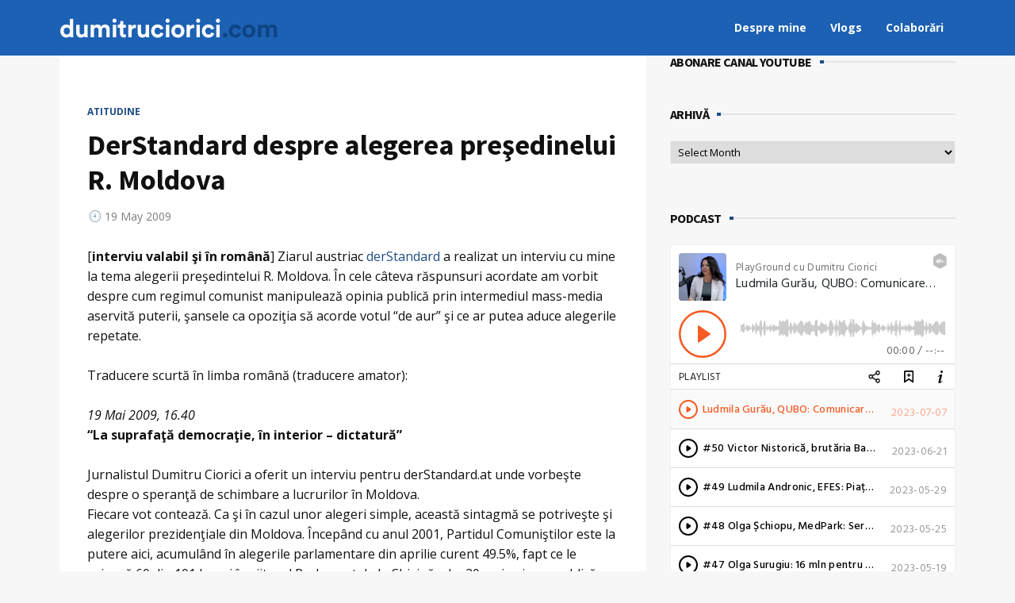

--- FILE ---
content_type: text/html; charset=UTF-8
request_url: https://dumitruciorici.com/2009/05/19/der-standard-despre-alegerea-presedinelui-moldovei/
body_size: 27712
content:
<!DOCTYPE html>
<html lang="en-US">
<head>




	<meta charset="UTF-8" />
	<!-- Viewports for mobile -->
	<meta name="viewport" content="width=device-width,minimum-scale=1">
	<!--[if IE]>
		<meta http-equiv="X-UA-Compatible" content="IE=9" />
	<![endif]-->
	<link rel="profile" href="http://gmpg.org/xfn/11" />
  	<link rel="pingback" href="https://dumitruciorici.com/xmlrpc.php" />

	<meta property="og:image" content=""/><meta property="og:title" content="DerStandard despre alegerea preşedinelui R. Moldova" /><meta property="og:description" content="[interviu valabil şi în română] Ziarul austriac derStandard a realizat un interviu cu mine la tema alegerii preşedintelui R. Moldova. În cele câteva răspunsuri acordate am vorbit despre cum regimul comunist manipulează opinia publică prin intermediul mass-media aservită puterii, şansele ca opoziţia să acorde votul &#8220;de aur&#8221; şi ce ar putea aduce alegerile repetate. Traducere [&hellip;]" /><meta property="og:url" content="https://dumitruciorici.com/2009/05/19/der-standard-despre-alegerea-presedinelui-moldovei/" /><meta property="og:type" content="blogPosting:blogPost" /><meta name='robots' content='index, follow, max-image-preview:large, max-snippet:-1, max-video-preview:-1' />

	<!-- This site is optimized with the Yoast SEO plugin v20.6 - https://yoast.com/wordpress/plugins/seo/ -->
	<title>DerStandard despre alegerea preşedinelui R. Moldova - Dumitru Ciorici</title>
	<link rel="canonical" href="https://dumitruciorici.com/2009/05/19/der-standard-despre-alegerea-presedinelui-moldovei/" />
	<meta property="og:locale" content="en_US" />
	<meta property="og:type" content="article" />
	<meta property="og:title" content="DerStandard despre alegerea preşedinelui R. Moldova - Dumitru Ciorici" />
	<meta property="og:description" content="[interviu valabil şi în română] Ziarul austriac derStandard a realizat un interviu cu mine la tema alegerii preşedintelui R. Moldova. În cele câteva răspunsuri acordate am vorbit despre cum regimul comunist manipulează opinia publică prin intermediul mass-media aservită puterii, şansele ca opoziţia să acorde votul &#8220;de aur&#8221; şi ce ar putea aduce alegerile repetate. Traducere [&hellip;]" />
	<meta property="og:url" content="https://dumitruciorici.com/2009/05/19/der-standard-despre-alegerea-presedinelui-moldovei/" />
	<meta property="og:site_name" content="Dumitru Ciorici" />
	<meta property="article:publisher" content="https://www.facebook.com/dumitrucioriciblog" />
	<meta property="article:published_time" content="2009-05-19T20:58:55+00:00" />
	<meta property="article:modified_time" content="2009-05-22T10:24:01+00:00" />
	<meta name="author" content="Dumitru Ciorici" />
	<meta name="twitter:card" content="summary_large_image" />
	<meta name="twitter:label1" content="Written by" />
	<meta name="twitter:data1" content="Dumitru Ciorici" />
	<meta name="twitter:label2" content="Est. reading time" />
	<meta name="twitter:data2" content="9 minutes" />
	<script type="application/ld+json" class="yoast-schema-graph">{"@context":"https://schema.org","@graph":[{"@type":"WebPage","@id":"https://dumitruciorici.com/2009/05/19/der-standard-despre-alegerea-presedinelui-moldovei/","url":"https://dumitruciorici.com/2009/05/19/der-standard-despre-alegerea-presedinelui-moldovei/","name":"DerStandard despre alegerea preşedinelui R. Moldova - Dumitru Ciorici","isPartOf":{"@id":"https://dumitruciorici.com/#website"},"datePublished":"2009-05-19T20:58:55+00:00","dateModified":"2009-05-22T10:24:01+00:00","author":{"@id":"https://dumitruciorici.com/#/schema/person/9cd781a6664f99cebdbedf1e9e7612db"},"breadcrumb":{"@id":"https://dumitruciorici.com/2009/05/19/der-standard-despre-alegerea-presedinelui-moldovei/#breadcrumb"},"inLanguage":"en-US","potentialAction":[{"@type":"ReadAction","target":["https://dumitruciorici.com/2009/05/19/der-standard-despre-alegerea-presedinelui-moldovei/"]}]},{"@type":"BreadcrumbList","@id":"https://dumitruciorici.com/2009/05/19/der-standard-despre-alegerea-presedinelui-moldovei/#breadcrumb","itemListElement":[{"@type":"ListItem","position":1,"name":"Home","item":"https://dumitruciorici.com/"},{"@type":"ListItem","position":2,"name":"DerStandard despre alegerea preşedinelui R. Moldova"}]},{"@type":"WebSite","@id":"https://dumitruciorici.com/#website","url":"https://dumitruciorici.com/","name":"Dumitru Ciorici","description":"co-fondator, director editorial AGORA","potentialAction":[{"@type":"SearchAction","target":{"@type":"EntryPoint","urlTemplate":"https://dumitruciorici.com/?s={search_term_string}"},"query-input":"required name=search_term_string"}],"inLanguage":"en-US"},{"@type":"Person","@id":"https://dumitruciorici.com/#/schema/person/9cd781a6664f99cebdbedf1e9e7612db","name":"Dumitru Ciorici","image":{"@type":"ImageObject","inLanguage":"en-US","@id":"https://dumitruciorici.com/#/schema/person/image/","url":"https://secure.gravatar.com/avatar/93db9c06d028e5b292b6141225a989c2?s=96&d=mm&r=g","contentUrl":"https://secure.gravatar.com/avatar/93db9c06d028e5b292b6141225a989c2?s=96&d=mm&r=g","caption":"Dumitru Ciorici"},"sameAs":["http://www.dumitruciorici.com"]}]}</script>
	<!-- / Yoast SEO plugin. -->


<link rel='dns-prefetch' href='//js.stripe.com' />
<link rel='dns-prefetch' href='//platform-api.sharethis.com' />
<link rel='dns-prefetch' href='//checkout.stripe.com' />
<link rel='dns-prefetch' href='//fonts.googleapis.com' />
<link rel="alternate" type="application/rss+xml" title="Dumitru Ciorici &raquo; Feed" href="https://dumitruciorici.com/feed/" />
<link rel="alternate" type="application/rss+xml" title="Dumitru Ciorici &raquo; Comments Feed" href="https://dumitruciorici.com/comments/feed/" />
<link rel="alternate" type="application/rss+xml" title="Dumitru Ciorici &raquo; DerStandard despre alegerea preşedinelui R. Moldova Comments Feed" href="https://dumitruciorici.com/2009/05/19/der-standard-despre-alegerea-presedinelui-moldovei/feed/" />
<script type="text/javascript">
window._wpemojiSettings = {"baseUrl":"https:\/\/s.w.org\/images\/core\/emoji\/14.0.0\/72x72\/","ext":".png","svgUrl":"https:\/\/s.w.org\/images\/core\/emoji\/14.0.0\/svg\/","svgExt":".svg","source":{"concatemoji":"https:\/\/dumitruciorici.com\/wp-includes\/js\/wp-emoji-release.min.js"}};
/*! This file is auto-generated */
!function(e,a,t){var n,r,o,i=a.createElement("canvas"),p=i.getContext&&i.getContext("2d");function s(e,t){p.clearRect(0,0,i.width,i.height),p.fillText(e,0,0);e=i.toDataURL();return p.clearRect(0,0,i.width,i.height),p.fillText(t,0,0),e===i.toDataURL()}function c(e){var t=a.createElement("script");t.src=e,t.defer=t.type="text/javascript",a.getElementsByTagName("head")[0].appendChild(t)}for(o=Array("flag","emoji"),t.supports={everything:!0,everythingExceptFlag:!0},r=0;r<o.length;r++)t.supports[o[r]]=function(e){if(p&&p.fillText)switch(p.textBaseline="top",p.font="600 32px Arial",e){case"flag":return s("\ud83c\udff3\ufe0f\u200d\u26a7\ufe0f","\ud83c\udff3\ufe0f\u200b\u26a7\ufe0f")?!1:!s("\ud83c\uddfa\ud83c\uddf3","\ud83c\uddfa\u200b\ud83c\uddf3")&&!s("\ud83c\udff4\udb40\udc67\udb40\udc62\udb40\udc65\udb40\udc6e\udb40\udc67\udb40\udc7f","\ud83c\udff4\u200b\udb40\udc67\u200b\udb40\udc62\u200b\udb40\udc65\u200b\udb40\udc6e\u200b\udb40\udc67\u200b\udb40\udc7f");case"emoji":return!s("\ud83e\udef1\ud83c\udffb\u200d\ud83e\udef2\ud83c\udfff","\ud83e\udef1\ud83c\udffb\u200b\ud83e\udef2\ud83c\udfff")}return!1}(o[r]),t.supports.everything=t.supports.everything&&t.supports[o[r]],"flag"!==o[r]&&(t.supports.everythingExceptFlag=t.supports.everythingExceptFlag&&t.supports[o[r]]);t.supports.everythingExceptFlag=t.supports.everythingExceptFlag&&!t.supports.flag,t.DOMReady=!1,t.readyCallback=function(){t.DOMReady=!0},t.supports.everything||(n=function(){t.readyCallback()},a.addEventListener?(a.addEventListener("DOMContentLoaded",n,!1),e.addEventListener("load",n,!1)):(e.attachEvent("onload",n),a.attachEvent("onreadystatechange",function(){"complete"===a.readyState&&t.readyCallback()})),(e=t.source||{}).concatemoji?c(e.concatemoji):e.wpemoji&&e.twemoji&&(c(e.twemoji),c(e.wpemoji)))}(window,document,window._wpemojiSettings);
</script>
<style type="text/css">
img.wp-smiley,
img.emoji {
	display: inline !important;
	border: none !important;
	box-shadow: none !important;
	height: 1em !important;
	width: 1em !important;
	margin: 0 0.07em !important;
	vertical-align: -0.1em !important;
	background: none !important;
	padding: 0 !important;
}
</style>
	<link rel='stylesheet' id='wp-block-library-css' href='https://dumitruciorici.com/wp-includes/css/dist/block-library/style.min.css' type='text/css' media='all' />
<link rel='stylesheet' id='classic-theme-styles-css' href='https://dumitruciorici.com/wp-includes/css/classic-themes.min.css' type='text/css' media='all' />
<style id='global-styles-inline-css' type='text/css'>
body{--wp--preset--color--black: #000000;--wp--preset--color--cyan-bluish-gray: #abb8c3;--wp--preset--color--white: #ffffff;--wp--preset--color--pale-pink: #f78da7;--wp--preset--color--vivid-red: #cf2e2e;--wp--preset--color--luminous-vivid-orange: #ff6900;--wp--preset--color--luminous-vivid-amber: #fcb900;--wp--preset--color--light-green-cyan: #7bdcb5;--wp--preset--color--vivid-green-cyan: #00d084;--wp--preset--color--pale-cyan-blue: #8ed1fc;--wp--preset--color--vivid-cyan-blue: #0693e3;--wp--preset--color--vivid-purple: #9b51e0;--wp--preset--gradient--vivid-cyan-blue-to-vivid-purple: linear-gradient(135deg,rgba(6,147,227,1) 0%,rgb(155,81,224) 100%);--wp--preset--gradient--light-green-cyan-to-vivid-green-cyan: linear-gradient(135deg,rgb(122,220,180) 0%,rgb(0,208,130) 100%);--wp--preset--gradient--luminous-vivid-amber-to-luminous-vivid-orange: linear-gradient(135deg,rgba(252,185,0,1) 0%,rgba(255,105,0,1) 100%);--wp--preset--gradient--luminous-vivid-orange-to-vivid-red: linear-gradient(135deg,rgba(255,105,0,1) 0%,rgb(207,46,46) 100%);--wp--preset--gradient--very-light-gray-to-cyan-bluish-gray: linear-gradient(135deg,rgb(238,238,238) 0%,rgb(169,184,195) 100%);--wp--preset--gradient--cool-to-warm-spectrum: linear-gradient(135deg,rgb(74,234,220) 0%,rgb(151,120,209) 20%,rgb(207,42,186) 40%,rgb(238,44,130) 60%,rgb(251,105,98) 80%,rgb(254,248,76) 100%);--wp--preset--gradient--blush-light-purple: linear-gradient(135deg,rgb(255,206,236) 0%,rgb(152,150,240) 100%);--wp--preset--gradient--blush-bordeaux: linear-gradient(135deg,rgb(254,205,165) 0%,rgb(254,45,45) 50%,rgb(107,0,62) 100%);--wp--preset--gradient--luminous-dusk: linear-gradient(135deg,rgb(255,203,112) 0%,rgb(199,81,192) 50%,rgb(65,88,208) 100%);--wp--preset--gradient--pale-ocean: linear-gradient(135deg,rgb(255,245,203) 0%,rgb(182,227,212) 50%,rgb(51,167,181) 100%);--wp--preset--gradient--electric-grass: linear-gradient(135deg,rgb(202,248,128) 0%,rgb(113,206,126) 100%);--wp--preset--gradient--midnight: linear-gradient(135deg,rgb(2,3,129) 0%,rgb(40,116,252) 100%);--wp--preset--duotone--dark-grayscale: url('#wp-duotone-dark-grayscale');--wp--preset--duotone--grayscale: url('#wp-duotone-grayscale');--wp--preset--duotone--purple-yellow: url('#wp-duotone-purple-yellow');--wp--preset--duotone--blue-red: url('#wp-duotone-blue-red');--wp--preset--duotone--midnight: url('#wp-duotone-midnight');--wp--preset--duotone--magenta-yellow: url('#wp-duotone-magenta-yellow');--wp--preset--duotone--purple-green: url('#wp-duotone-purple-green');--wp--preset--duotone--blue-orange: url('#wp-duotone-blue-orange');--wp--preset--font-size--small: 13px;--wp--preset--font-size--medium: 20px;--wp--preset--font-size--large: 36px;--wp--preset--font-size--x-large: 42px;--wp--preset--spacing--20: 0.44rem;--wp--preset--spacing--30: 0.67rem;--wp--preset--spacing--40: 1rem;--wp--preset--spacing--50: 1.5rem;--wp--preset--spacing--60: 2.25rem;--wp--preset--spacing--70: 3.38rem;--wp--preset--spacing--80: 5.06rem;--wp--preset--shadow--natural: 6px 6px 9px rgba(0, 0, 0, 0.2);--wp--preset--shadow--deep: 12px 12px 50px rgba(0, 0, 0, 0.4);--wp--preset--shadow--sharp: 6px 6px 0px rgba(0, 0, 0, 0.2);--wp--preset--shadow--outlined: 6px 6px 0px -3px rgba(255, 255, 255, 1), 6px 6px rgba(0, 0, 0, 1);--wp--preset--shadow--crisp: 6px 6px 0px rgba(0, 0, 0, 1);}:where(.is-layout-flex){gap: 0.5em;}body .is-layout-flow > .alignleft{float: left;margin-inline-start: 0;margin-inline-end: 2em;}body .is-layout-flow > .alignright{float: right;margin-inline-start: 2em;margin-inline-end: 0;}body .is-layout-flow > .aligncenter{margin-left: auto !important;margin-right: auto !important;}body .is-layout-constrained > .alignleft{float: left;margin-inline-start: 0;margin-inline-end: 2em;}body .is-layout-constrained > .alignright{float: right;margin-inline-start: 2em;margin-inline-end: 0;}body .is-layout-constrained > .aligncenter{margin-left: auto !important;margin-right: auto !important;}body .is-layout-constrained > :where(:not(.alignleft):not(.alignright):not(.alignfull)){max-width: var(--wp--style--global--content-size);margin-left: auto !important;margin-right: auto !important;}body .is-layout-constrained > .alignwide{max-width: var(--wp--style--global--wide-size);}body .is-layout-flex{display: flex;}body .is-layout-flex{flex-wrap: wrap;align-items: center;}body .is-layout-flex > *{margin: 0;}:where(.wp-block-columns.is-layout-flex){gap: 2em;}.has-black-color{color: var(--wp--preset--color--black) !important;}.has-cyan-bluish-gray-color{color: var(--wp--preset--color--cyan-bluish-gray) !important;}.has-white-color{color: var(--wp--preset--color--white) !important;}.has-pale-pink-color{color: var(--wp--preset--color--pale-pink) !important;}.has-vivid-red-color{color: var(--wp--preset--color--vivid-red) !important;}.has-luminous-vivid-orange-color{color: var(--wp--preset--color--luminous-vivid-orange) !important;}.has-luminous-vivid-amber-color{color: var(--wp--preset--color--luminous-vivid-amber) !important;}.has-light-green-cyan-color{color: var(--wp--preset--color--light-green-cyan) !important;}.has-vivid-green-cyan-color{color: var(--wp--preset--color--vivid-green-cyan) !important;}.has-pale-cyan-blue-color{color: var(--wp--preset--color--pale-cyan-blue) !important;}.has-vivid-cyan-blue-color{color: var(--wp--preset--color--vivid-cyan-blue) !important;}.has-vivid-purple-color{color: var(--wp--preset--color--vivid-purple) !important;}.has-black-background-color{background-color: var(--wp--preset--color--black) !important;}.has-cyan-bluish-gray-background-color{background-color: var(--wp--preset--color--cyan-bluish-gray) !important;}.has-white-background-color{background-color: var(--wp--preset--color--white) !important;}.has-pale-pink-background-color{background-color: var(--wp--preset--color--pale-pink) !important;}.has-vivid-red-background-color{background-color: var(--wp--preset--color--vivid-red) !important;}.has-luminous-vivid-orange-background-color{background-color: var(--wp--preset--color--luminous-vivid-orange) !important;}.has-luminous-vivid-amber-background-color{background-color: var(--wp--preset--color--luminous-vivid-amber) !important;}.has-light-green-cyan-background-color{background-color: var(--wp--preset--color--light-green-cyan) !important;}.has-vivid-green-cyan-background-color{background-color: var(--wp--preset--color--vivid-green-cyan) !important;}.has-pale-cyan-blue-background-color{background-color: var(--wp--preset--color--pale-cyan-blue) !important;}.has-vivid-cyan-blue-background-color{background-color: var(--wp--preset--color--vivid-cyan-blue) !important;}.has-vivid-purple-background-color{background-color: var(--wp--preset--color--vivid-purple) !important;}.has-black-border-color{border-color: var(--wp--preset--color--black) !important;}.has-cyan-bluish-gray-border-color{border-color: var(--wp--preset--color--cyan-bluish-gray) !important;}.has-white-border-color{border-color: var(--wp--preset--color--white) !important;}.has-pale-pink-border-color{border-color: var(--wp--preset--color--pale-pink) !important;}.has-vivid-red-border-color{border-color: var(--wp--preset--color--vivid-red) !important;}.has-luminous-vivid-orange-border-color{border-color: var(--wp--preset--color--luminous-vivid-orange) !important;}.has-luminous-vivid-amber-border-color{border-color: var(--wp--preset--color--luminous-vivid-amber) !important;}.has-light-green-cyan-border-color{border-color: var(--wp--preset--color--light-green-cyan) !important;}.has-vivid-green-cyan-border-color{border-color: var(--wp--preset--color--vivid-green-cyan) !important;}.has-pale-cyan-blue-border-color{border-color: var(--wp--preset--color--pale-cyan-blue) !important;}.has-vivid-cyan-blue-border-color{border-color: var(--wp--preset--color--vivid-cyan-blue) !important;}.has-vivid-purple-border-color{border-color: var(--wp--preset--color--vivid-purple) !important;}.has-vivid-cyan-blue-to-vivid-purple-gradient-background{background: var(--wp--preset--gradient--vivid-cyan-blue-to-vivid-purple) !important;}.has-light-green-cyan-to-vivid-green-cyan-gradient-background{background: var(--wp--preset--gradient--light-green-cyan-to-vivid-green-cyan) !important;}.has-luminous-vivid-amber-to-luminous-vivid-orange-gradient-background{background: var(--wp--preset--gradient--luminous-vivid-amber-to-luminous-vivid-orange) !important;}.has-luminous-vivid-orange-to-vivid-red-gradient-background{background: var(--wp--preset--gradient--luminous-vivid-orange-to-vivid-red) !important;}.has-very-light-gray-to-cyan-bluish-gray-gradient-background{background: var(--wp--preset--gradient--very-light-gray-to-cyan-bluish-gray) !important;}.has-cool-to-warm-spectrum-gradient-background{background: var(--wp--preset--gradient--cool-to-warm-spectrum) !important;}.has-blush-light-purple-gradient-background{background: var(--wp--preset--gradient--blush-light-purple) !important;}.has-blush-bordeaux-gradient-background{background: var(--wp--preset--gradient--blush-bordeaux) !important;}.has-luminous-dusk-gradient-background{background: var(--wp--preset--gradient--luminous-dusk) !important;}.has-pale-ocean-gradient-background{background: var(--wp--preset--gradient--pale-ocean) !important;}.has-electric-grass-gradient-background{background: var(--wp--preset--gradient--electric-grass) !important;}.has-midnight-gradient-background{background: var(--wp--preset--gradient--midnight) !important;}.has-small-font-size{font-size: var(--wp--preset--font-size--small) !important;}.has-medium-font-size{font-size: var(--wp--preset--font-size--medium) !important;}.has-large-font-size{font-size: var(--wp--preset--font-size--large) !important;}.has-x-large-font-size{font-size: var(--wp--preset--font-size--x-large) !important;}
.wp-block-navigation a:where(:not(.wp-element-button)){color: inherit;}
:where(.wp-block-columns.is-layout-flex){gap: 2em;}
.wp-block-pullquote{font-size: 1.5em;line-height: 1.6;}
</style>
<link rel='stylesheet' id='stripe-checkout-button-css' href='https://checkout.stripe.com/v3/checkout/button.css' type='text/css' media='all' />
<link rel='stylesheet' id='simpay-public-css' href='https://dumitruciorici.com/wp-content/plugins/wp-simple-pay-pro-3/includes/core/assets/css/simpay-public.min.css' type='text/css' media='all' />
<link rel='stylesheet' id='simpay-jquery-ui-cupertino-css' href='https://dumitruciorici.com/wp-content/plugins/wp-simple-pay-pro-3/includes/pro/assets/css/vendor/jquery-ui/jquery-ui-cupertino.min.css' type='text/css' media='all' />
<link rel='stylesheet' id='simpay-public-pro-css' href='https://dumitruciorici.com/wp-content/plugins/wp-simple-pay-pro-3/includes/pro/assets/css/simpay-public-pro.min.css' type='text/css' media='all' />
<link rel='stylesheet' id='diginex-webfont-css' href='https://dumitruciorici.com/wp-content/themes/diginex/css/redfont.css' type='text/css' media='all' />
<link rel='stylesheet' id='diginex-widgets-css' href='https://dumitruciorici.com/wp-content/themes/diginex/css/widgets.css' type='text/css' media='all' />
<link rel='stylesheet' id='diginex-bootstrap-css' href='https://dumitruciorici.com/wp-content/themes/diginex/css/bootstrap.css' type='text/css' media='all' />
<link rel='stylesheet' id='diginex-style-css' href='https://dumitruciorici.com/wp-content/themes/diginex/css/style.css' type='text/css' media='all' />
<style id='diginex-style-inline-css' type='text/css'>
            /*************** Theme:  Diginex *************/
            /*************** Theme Version:  1.0.4 ************/
            /*
            --------------------------------------------------------------------------------
                1. GENERAL COLOR
            --------------------------------------------------------------------------------
            */

            @media (min-width: 1170px) {
                .container, .ts-mega-menu .ts_is_mega_div{
                    max-width: 1170px;
                }  
            }          
            
            body{
                color: rgba(17,17,17,1);
            }
            .event-list-cal-excerpt{
                color: rgba(17,17,17,1);
            }
            #event-list-cal a{
                color: rgba(17,17,17,1);
            }
            .woocommerce #content div.product form.cart .variations label,
            .woocommerce div.product form.cart .variations label,
            .woocommerce-page #content div.product form.cart .variations label,
            .woocommerce-page div.product form.cart .variations label{
                color: rgba(17,17,17,1);
            }
            #searchform input[type="submit"]{
                background-color: rgba(30,77,133,1);
                color: rgba(255,255,255,1);
            }

            #searchform input[type="text"]:focus{
                border-color: rgba(30,77,133,1);
            }

            #searchform input[type="submit"]:hover{
                background-color: rgba(54,96,147,1);
                color: rgba(245,246,247,1);
            }
            .airkit_overlay-block > i{
                color: rgba(30,77,133,1);
            }

            /*
            --------------------------------------------------------------------------------
                2. LINK COLOR
            --------------------------------------------------------------------------------
            */
            a{
                color: rgba(30,77,133,1);
            }
            a:hover, a:focus{
                color: rgba(52,99,154,1);
            }
            .post-navigator ul li a:hover div{
                color: rgba(52,99,154,1);
            }
            .post-navigator ul li a div{
                color: rgba(30,77,133,1);
            }
            .post-navigator ul li a:hover div{
                color: rgba(52,99,154,1);
            }
            .woocommerce .woocommerce-breadcrumb a {
                color: rgba(30,77,133,1);   
            }
            .woocommerce .woocommerce-breadcrumb a:hover {
                color: rgba(52,99,154,1);   
            }
            /*
            --------------------------------------------------------------------------------
                3. PRIMARY COLOR
            --------------------------------------------------------------------------------
            */
            .joyslider .entry-category a,
            .ts-vertical-gallery .inner-gallery-container .bx-wrapper .bx-controls-direction a:before{
                background: rgba(30,77,133,1);
                color: rgba(255,255,255,1);
            }
            .airkit_page-header .archive-title span {
                color: rgba(30,77,133,1);
            }
            .archive-title strong {
                color: rgba(30,77,133,1);
            }
            .trigger-caption .button-trigger-cap{
                background-color: rgba(30,77,133,1);
                color: rgba(255,255,255,1);
            }
            .widget-title span:before{
                background-color: rgba(30,77,133,1);
            }
            body.ts-bordered-widgets .widget{
                border-top: 2px solid rgba(30,77,133,1);
            }

            .tweet-author,
            .tweet-entry .icon-twitter,
            .tweet-entry .tweet-data a{
                color: rgba(30,77,133,1);
            }

            .block-title-border-square-center .block-title-container:before,
            .block-title-border-square-left .block-title-container:before{
                border-color: rgba(30,77,133,1);
            }
            
            .ts-single-post .post-meta li a {
                color: rgba(30,77,133,1);
            }    
            .post-content blockquote:before,
            .post-content blockquote:after,
            .comment-content blockquote:before,
            .comment-content blockquote:after            {
                color: rgba(30,77,133,1);
            }

            .inline-featured{
                border-top: 4px solid rgba(30,77,133,1);
            }
            .inline-featured h5 i{
                color: rgba(30,77,133,1);
            }


            .joyslider .entry-category a:hover{
                background: rgba(54,96,147,1);
                color: rgba(245,246,247,1);
            }

            .view-video-play,
            article > header a.post-format-icon{
                background-color: rgba(30,77,133,1) !important;
                color: rgba(255,255,255,1) !important;
            }

            .vertical-slider .nav-arrows a{
                color: rgba(30,77,133,1);   
                border-color: rgba(30, 77, 133, 0.1);
            }

            .vertical-slider .nav-arrows a:hover{
                background-color: rgba(30,77,133,1);   
                color: rgba(255,255,255,1);
            }

            .menu-open .trigger-menu.close-menu{
                background-color: rgba(30,77,133,1);
                color: rgba(255,255,255,1);
            }
            .menu-open .trigger-menu.close-menu:hover{
                background-color: rgba(54,96,147,1);
                color: rgba(245,246,247,1);
            }
            .joyslider .slide-preview:hover{
                border-bottom-color: rgba(30,77,133,1);;
            }
            .nav-container ul.carousel-nav > li,
            .carousel-wrapper ul.carousel-nav > li{
                background-color: rgba(30,77,133,1);
                color: rgba(255,255,255,1);
            }

            .nav-container ul.carousel-nav > li:hover,
            .carousel-wrapper ul.carousel-nav > li:hover{
                background-color: rgba(54,96,147,1);
                color: rgba(245,246,247,1);
            }
            .carousel-wrapper .slick-dots .nav-dot:hover,
            .carousel-wrapper .slick-dots .slick-active .nav-dot{
                background-color: rgba(30,77,133,1);
            }

            .carousel-wrapper .slick-dots .nav-dot{
                border-color: rgba(30,77,133,1);   
            }

            .gallery-pagination-dot-selected{
                background: rgba(30,77,133,1);
            }
            .ts-video-fancybox span{
                background-color: rgba(30,77,133,1);
                color: rgba(255,255,255,1);
            }
            .ts-video-fancybox:hover span{
                color: rgba(245,246,247,1);
                background-color: rgba(54,96,147,1);
            }

            .ts-pricing-view article.featured{
                border-color: rgba(30,77,133,1);
            }

            
            .ts-pricing-view article .read-more,
            .ts-pricing-view .featured .read-more:hover{
                border-color: rgba(30,77,133,1);
                color: rgba(30,77,133,1);
            }

            .ts-pricing-view .featured .read-more,
            .ts-pricing-view article .read-more:hover{
                background-color: rgba(30,77,133,1);
                color: rgba(255,255,255,1);
            }

            .ts-powerlink .content::before{
                background-color: rgba(30,77,133,1);
            }

            .ts-powerlink:hover .content,
            .ts-powerlink:hover .content .button{
                color: rgba(255,255,255,1);   
            }

            .woocommerce span.onsale-after,
            .woocommerce-page span.onsale-after{
                border-bottom: 10px solid rgba(54,96,147,1);
            }
            .single-ts-gallery .entry-meta .entry-category > li > a:hover{
                color: rgba(54,96,147,1);
            }
            .ts-big-countdown li i {
                color: rgba(30,77,133,1);
            }
            .single-event .event-meta > li.delimiter,
            .single-event .event-meta > li.repeat{
                color: rgba(30,77,133,1);
            }
            .event-list-cal-single{
                background-color: rgba(30,77,133,1);
                color: rgba(255,255,255,1);
            }
            .flickr_badge_image:hover a img{
                border-color: rgba(30,77,133,1);
            }

            body.diginex .wp-playlist-light .wp-playlist-playing,
            body.diginex .mejs-controls .mejs-time-rail .mejs-time-current{
                background-color: rgba(30,77,133,1);
                color: rgba(255,255,255,1);
            }
            .post-meta ul li i{
                color: rgba(30,77,133,1);
            }

            article .read-more:hover{
                color: rgba(30,77,133,1);
                border-color: rgba(30,30,30,0.3);
            }
            .ts-timeline-view article::after {
                background-color: rgba(30,77,133,1);   
            }

            .bxslider .controls-direction span a{
                background-color: rgba(30,77,133,1);
                color: rgba(255,255,255,1);
            }
            .bx-wrapper .bx-pager.bx-default-pager a.active{
                background-color: rgba(30,77,133,1);
            }

            article .read-more.style-underline::after{
                border-color: rgba(30, 77, 133, 0.6);   
            }


            .woocommerce #content div.product p.price,
            .woocommerce #content div.product span.price,
            .woocommerce div.product p.price,
            .woocommerce div.product span.price,
            .woocommerce-page #content div.product p.price,
            .woocommerce-page #content div.product span.price,
            .woocommerce-page div.product p.price,
            .woocommerce-page div.product span.price,
            .woocommerce .woocommerce-message,
            .woocommerce-page .woocommerce-message {
                color: rgba(30,77,133,1);
            }

            .woocommerce span.onsale,
            .woocommerce-page span.onsale,
            .woocommerce #content div.product .woocommerce-tabs ul.tabs li{
                background: rgba(30,77,133,1);
                color: rgba(255,255,255,1);
            }
            .woocommerce #content div.product .woocommerce-tabs ul.tabs li.active a:after,
            .woocommerce div.product .woocommerce-tabs ul.tabs li.active a:after,
            .woocommerce-page #content div.product .woocommerce-tabs ul.tabs li.active a:after,
            .woocommerce-page div.product .woocommerce-tabs ul.tabs li.active a:after{
                border-color: rgba(30,77,133,1);
            }
            .woocommerce #content .woocommerce-result-count{
                color: rgba(30,77,133,1);
                border-color: rgba(30,77,133,1);
            }
            .woocommerce .widget_price_filter .ui-slider .ui-slider-range,
            .woocommerce-page .widget_price_filter .ui-slider .ui-slider-range,
            .woocommerce .widget_price_filter .ui-slider .ui-slider-handle,
            .woocommerce-page .widget_price_filter .ui-slider .ui-slider-handle{
                background-color: rgba(30,77,133,1);
            }
            .woocommerce .widget_layered_nav_filters ul li a,
            .woocommerce-page .widget_layered_nav_filters ul li a{
                background-color: rgba(30,77,133,1);
                border-color: rgba(30,77,133,1);
            }
            .woocommerce #content .quantity .minus:hover,
            .woocommerce .quantity .minus:hover,
            .woocommerce-page #content .quantity .minus:hover,
            .woocommerce-page .quantity .minus:hover,
            .woocommerce #content .quantity .plus:hover,
            .woocommerce .quantity .plus:hover,
            .woocommerce-page #content .quantity .plus:hover,
            .woocommerce-page .quantity .plus:hover{
                background-color: rgba(54,96,147,1);
                color: rgba(245,246,247,1);
            }
            .woocommerce #content input.button.alt,
            .woocommerce #respond input#submit.alt,
            .woocommerce a.button.alt,
            .woocommerce button.button.alt,
            .woocommerce input.button.alt,
            .woocommerce-page #content input.button.alt,
            .woocommerce-page #respond input#submit.alt,
            .woocommerce-page button.button.alt
            .woocommerce-page a.button.alt,
            .woocommerce-page input.button.alt{
                background-color: rgba(30,77,133,1);
                color: rgba(255,255,255,1);
            }
            .woocommerce #content input.button.alt:hover,
            .woocommerce #respond input#submit.alt:hover,
            .woocommerce a.button.alt:hover,
            .woocommerce button.button.alt:hover,
            .woocommerce input.button.alt:hover,
            .woocommerce-page #content input.button.alt:hover,
            .woocommerce-page #respond input#submit.alt:hover,
            .woocommerce-page a.button.alt:hover,
            .woocommerce-page button.button.alt:hover,
            .woocommerce-page input.button.alt:hover{
                color: rgba(245,246,247,1) !important;
                background-color: rgba(54,96,147,1);
            }
            .woocommerce .woocommerce-info,
            .woocommerce-page .woocommerce-info,
            .woocommerce .woocommerce-message,
            .woocommerce-page .woocommerce-message{
                border-color: rgba(30,77,133,1);
            }
            .woocommerce .woocommerce-error,
            .woocommerce-page .woocommerce-error{
                border-color: #a80023;
            }
            .woocommerce .widget_price_filter .price_slider_amount .button{
                background-color: rgba(233,30,99,1);
                color: rgba(255,255,255,1);
            }
            .woocommerce .widget_price_filter .price_slider_amount .button:hover{
                background-color: rgba(30,77,133,1);
                color: rgba(255,255,255,1);
            }
            .woocommerce .woocommerce-error:before,
            .woocommerce-page .woocommerce-error:before{
                color: #a80023;
            }
            .woocommerce .woocommerce-info:before,
            .woocommerce-page .woocommerce-info:before,
            .woocommerce .woocommerce-message:before,
            .woocommerce-page .woocommerce-message:before{
                color: rgba(30,77,133,1);
            }

            .woocommerce .ts-product-view article .add_to_cart_button,
            .woocommerce .ts-product-view article .added_to_cart,
            .woocommerce .ts-product-view article .ajax_add_to_cart{
                border-color: rgba(30,77,133,1);
                color: rgba(30,77,133,1);
                background-color: transparent;
            }
            .woocommerce .ts-product-view article .add_to_cart_button:hover,
            .woocommerce .ts-product-view article .added_to_cart:hover,
            .woocommerce .ts-product-view article .ajax_add_to_cart:hover{
                background-color: rgba(30,77,133,1);
                color: rgba(255,255,255,1);
            }

            #product-slider li img.flex-active {
                border-color: rgba(30,77,133,1);
            }

            .woocommerce .share-options li[data-social="show-more"] a:before{
                background-color: rgba(30,77,133,1);                
            }

            .block-title-lineariconcenter .block-title-container i[class^="icon"]{
                color: rgba(30,77,133,1);
            }
            .ts-clients-view div[data-tooltip]:hover:before {
                background-color: rgba(30,77,133,1);
                color: rgba(255,255,255,1);
            }
            .ts-clients-view div[data-tooltip]:hover:after {
                border-top-color: rgba(30,77,133,1);
            }

            .searchbox input[type="text"]:focus{
                border-bottom-color: rgba(30,77,133,1);
            }
            .searchbox input.searchbutton:hover + i.icon-search{
                color: rgba(30,77,133,1);
            }
            .search-no-results .searchpage,
            .search .attention{
                color: rgba(30,77,133,1);
            }
            #commentform .form-submit input[type="submit"]{
                color: rgba(255,255,255,1);
            }
            .ts-pagination-more {
                background: rgba(30,77,133,1);
                color: rgba(255,255,255,1);
            }
            .ts-pagination-more:not(.loading):hover{
                background: rgba(54,96,147,1);
                color: rgba(245,246,247,1);
            }
            .ts-pagination-more .spinner {
                border-left: 3px solid rgba(30,77,133,1);
                border-right: 3px solid rgba(30,77,133,1);
            }
            .ts-ball-scale-pulse {
                color: rgba(30,77,133,1);
            }

            .ts-callaction a.continue,
            .commentlist > li .comment .comment-reply-link{
                background-color: rgba(30,77,133,1);
                color: rgba(255,255,255,1);
            }
            .block-title-lineafter .block-title-container .the-title:after{
                background-color: rgba(30,77,133,1);
            }

            .ts-testimonials .carousel-wrapper .carousel-nav > li:hover {
                border-color:  rgba(30,77,133,1);
            }

            .ts-testimonials article .entry-author:hover a {
                color: rgba(30,77,133,1);
            }
            .ts-testimonials .image-below section,
            .ts-testimonials .image-below section::after{
                border-color: rgba(30,77,133,1);   
            }
            .post-navigator ul li a{
                border-top-color: rgba(30,77,133,1);
            }
            .post-navigator ul li a:hover{
                border-top-color: rgba(233,30,99,1);
            }
            #commentform .form-submit input[type="submit"]{
                background-color: rgba(30,77,133,1);
            }
            #commentform .form-submit input[type="submit"]:hover {
                background-color: rgba(54,96,147,1);
                color: rgba(245,246,247,1);
            }
            .block-title-linerect .block-title-container:before{
                background-color: rgba(30,77,133,1);
            }
            .delimiter.iconed:before{
                color: rgba(30,77,133,1);
            }
            .block-title-leftrect .block-title-container:before{
                background-color: rgba(30,77,133,1);
            }
            a.tag:hover, a[rel="tag"]:hover{
                color: rgba(30,77,133,1);
            }

            .ts-article-accordion article .bs-toggle,
            .ts-article-accordion article .entry-meta-categories li,
            .ts-toggle-box .toggle-heading i{
                color: rgba(30,77,133,1);   
            }

            #instagram_widget li section{
                background-color: rgba(30, 77, 133, 0.8);   
            }

            button.contact-form-submit,
            #article-progress-bar {
                background: rgba(30,77,133,1);
                color: rgba(255,255,255,1);
            }
            button.contact-form-submit:hover,
            button.contact-form-submit:focus{
                background: rgba(54,96,147,1);
                color: rgba(245,246,247,1);
            }
            .comment-form input:focus,
            .comment-form textarea:focus,
            .contact-form input:focus,
            .contact-form textarea:focus {
                border-bottom-color: rgba(30,77,133,1);
            }

            .ts-pagination ul .page-numbers{
                background: #f7f7f7;
                color: #343434;
            }
            .entry-categories-large > li > a,
            .ts-pagination ul .page-numbers.current{
                background: rgba(30,77,133,1);
                color: rgba(255,255,255,1);
            }

            .btn.active{
                background-color: rgba(30,77,133,1);
                color: rgba(255,255,255,1);
            }
            .mCS-dark.mCSB_scrollTools .mCSB_dragger .mCSB_dragger_bar{
                background: rgba(30,77,133,1);
            }
            .mCS-dark.mCSB_scrollTools .mCSB_dragger .mCSB_dragger_bar:hover,
            .mCS-dark.mCSB_scrollTools .mCSB_dragger:hover .mCSB_dragger_bar{
                background: rgba(54,96,147,1);
            }

            .nav-tabs .tab-item.active > a:before,
            .nav-tabs .tab-item.active > a:hover:before,
            .nav-tabs .tab-item.active > a:focus:before{
                border-color: rgba(30,77,133,1);
            }

            .ts-tab-container .ts-tabs-nav{
                border-color: rgba(30,77,133,1);
            }

            .ts-tab-container .nav-tabs > li a:hover,
            .ts-tab-container .nav-tabs > li.active a, 
            .ts-tab-container .nav-tabs > li.active a:hover, 
            .ts-tab-container .nav-tabs > li.active a:focus,
            .ts-tab-container.display-vertical .nav-tabs > li::before,
            .ts-tab-container.display-vertical .nav-tabs > li > a:hover::after,
            .ts-tab-container.display-vertical .nav-tabs > li.active > a::after{
                border-color: rgba(30,77,133,1);
                color: rgba(30,77,133,1);   
            }

            .ts-tags-container > a:after,
            .ts-tags-container a.tag:hover{
                background: rgba(30,77,133,1);
            }
            article .is-sticky-div{
                color: rgba(255,255,255,1);
                background-color: rgba(30,77,133,1);
            }

            .post-content .event-meta-details li i{
                color: rgba(30,77,133,1);
            }

            .post-author-box + .delimiter i{
                color: rgba(30,77,133,1);
            }

            .ts-get-calendar.ts-next:hover, .ts-get-calendar.ts-prev:hover {
                background-color: rgba(30,77,133,1);
                color: rgba(255,255,255,1);
            }

            .ts-event-title a{
                background: rgba(30,77,133,1);
                color: rgba(255,255,255,1);
            }
            .ts-small-countdown .time-remaining li > span{
                background-color: rgba(30,77,133,1);
                color: rgba(255,255,255,1);
            }

            .ts-timeline-view section .entry-meta:before{
                background-color: rgba(30,77,133,1);
                border-color: #fff;
            }

            .ts-iconbox-bordered figure figcaption .btn,
            .ts-iconbox-background figure figcaption .btn{
                background-color: rgba(30,77,133,1);
                color: rgba(255,255,255,1);
            }
            .ts-iconbox-bordered figure figcaption .btn:hover,
            .ts-iconbox-background figure figcaption .btn:hover{
                background-color: rgba(54,96,147,1);
                color: rgba(245,246,247,1);
            }
            .ts-article-accordion .panel-heading .entry-icon{
                color: rgba(30,77,133,1);
            }

            .single .post-rating .rating-items li .rating-title:before{
                background-color: rgba(30,77,133,1);
            }

            .ts-pagination-more{
                border-color: rgba(30,77,133,1);
            }
            .ts-pagination-more:before, .ts-pagination-more:after, .ts-pagination-more span:before, .ts-pagination-more span:after{
                background: rgba(30,77,133,1);
            }

            .nav-fillslide a.prev .icon-wrap, .nav-fillslide a.next .icon-wrap{
                border-color: rgba(30,77,133,1);
                color: #555;
            }
            .nav-fillslide h3 {
                color: rgba(30,77,133,1);
            }
            .searchbox .hidden-form-search i.icon-search:hover{
                color: rgba(54,96,147,1);
            }
            .searchbox .hidden-form-search .search-close{
                color: rgba(30,77,133,1);
            }
            .searchbox .hidden-form-search .search-close:hover{
                color: rgba(54,96,147,1);
            }
            .ts-select-by-category li.active a{
                border-top: 2px solid rgba(30,77,133,1);
                color: rgba(30,77,133,1);
            }
            #mc4wp_email:active,
            #mc4wp_email:focus{
                border-color: rgba(30,77,133,1);
            }
            .mc4wp-form input[type="submit"]:hover{
                color: rgba(30,77,133,1);
                border-color: rgba(30,77,133,1);
            }
            .post-tags .tags-container a[rel="tag"]{
                color: rgba(30,77,133,1);
            }
            .post-tags .tags-container a[rel="tag"]:hover{
                color: rgba(54,96,147,1);
            }
            .flickity-page-dots .dot.is-selected{
                background-color: rgba(30,77,133,1);
            }
            .fotorama__thumb-border{
                border-color: rgba(30,77,133,1);
            }
            .ts-post-nav .post-nav-content  >  span{
                color: rgba(30,77,133,1);
            }

            .news-label {
                background-color: rgba(30,77,133,1);
                color: rgba(255,255,255,1);
            }  

            .mosaic-view article:hover .ts-hover{
                background-color: rgba(30,77,133,1);
            }
            .related-title i,
            .title-author-box i,
            #comments-title i:first-child{
                color: rgba(30,77,133,1);
            }

            /* Page meta primary color */
            .ts-single-page .post-meta li,
            .ts-single-page .post-meta .entry-meta-author > a{
                color: rgba(30,77,133,1);
            }            

            .is-sticky-div{
                background: rgba(30,77,133,1);
                color: rgba(255,255,255,1);
            }

            .teams article:hover{
                color: rgba(255,255,255,1);   
                background: rgba(30,77,133,1);                
            }

            .teams article:hover .entry-title{
                color: rgba(255,255,255,1);   
            }

            .vertical-slider .lSGallery li .mini-caption {
                background: rgba(30, 77, 133, 0.85);                
                color: rgba(255,255,255,1); 
            }

            .widget_nav_menu .nav-pills > li.active > a, 
            .widget_nav_menu .nav-pills > li.active > a:hover, 
            .widget_nav_menu .nav-pills > li.active > a:focus{
                color: rgba(30,77,133,1);    
            }

            .gbtr_dynamic_shopping_bag .count{
                background-color: rgba(30,77,133,1);   
                color: rgba(255,255,255,1);
            }   
                     
            .gbtr_dynamic_shopping_bag .gbtr_minicart_wrapper a.button {
                background-color: rgba(30,77,133,1);   
                color: rgba(255,255,255,1);                
            }   
            .gbtr_dynamic_shopping_bag .gbtr_minicart_wrapper a.button:hover {
                background-color: rgba(54,96,147,1);
                color: rgba(245,246,247,1);
            }
            
            /*
            --------------------------------------------------------------------------------
                4. SECONDARY COLOR
            --------------------------------------------------------------------------------
            */
            .post-edit-link{
                color: rgba(233,30,99,1);
            }
            .post-edit-link:hover{
                color: rgba(184,41,90,1);
                border-color: rgba(184,41,90,1);
            }
            .ts-big-countdown .time-remaining > li > div{
                color: rgba(233,30,99,1);
            }
            .single-event .event-time{
                color: rgba(233,30,99,1);
            }

            .event-list-cal th {
                background-color: rgba(233,30,99,1);
                color: rgba(255,255,255,1);
                border-color: rgba(184,41,90,1);
                text-shadow: 1px 1px 0 rgba(184,41,90,1);
            }
            .event-list-cal td.today .event-list-cal-day{
                background-color: rgba(233,30,99,1);
                color: rgba(255,255,255,1);
                text-shadow: 1px 1px 0px rgba(184,41,90,1);
            }
            .widget_list_events .widget-meta .date-event .day{
                color: rgba(233,30,99,1);
            }

            .ts-team-single  .team-categories > li{
                background-color: rgba(233,30,99,1);
                color: rgba(255,255,255,1);
            }
            
            .woocommerce #content .quantity .minus,
            .woocommerce .quantity .minus,
            .woocommerce-page #content .quantity .minus,
            .woocommerce-page .quantity .minus,
            .woocommerce #content .quantity .plus,
            .woocommerce .quantity .plus,
            .woocommerce-page #content .quantity .plus,
            .woocommerce-page .quantity .plus{
                background-color: rgba(233,30,99,1);
                color: rgba(255,255,255,1);
            }
            .woocommerce #content input.button,
            .woocommerce #respond input#submit,
            .woocommerce a.button,
            .woocommerce button.button,
            .woocommerce input.button,
            .woocommerce-page #content input.button,
            .woocommerce-page #respond input#submit,
            .woocommerce-page a.button,
            .woocommerce-page button.button,
            .woocommerce-page input.button,
            .woocommerce .woocommerce-error .button,
            .woocommerce .woocommerce-info .button,
            .woocommerce .woocommerce-message .button,
            .woocommerce-page .woocommerce-error .button,
            .woocommerce-page .woocommerce-info .button,
            .woocommerce-page .woocommerce-message .button{
                background: rgba(30,77,133,1);
                color: rgba(255,255,255,1);
            }
            .woocommerce #content input.button:hover,
            .woocommerce #respond input#submit:hover,
            .woocommerce a.button:hover,
            .woocommerce button.button:hover,
            .woocommerce input.button:hover,
            .woocommerce-page #content input.button:hover,
            .woocommerce-page #respond input#submit:hover,
            .woocommerce-page a.button:hover,
            .woocommerce-page button.button:hover,
            .woocommerce-page input.button:hover{
                background: rgba(54,96,147,1);
                color: rgba(245,246,247,1);
            }

            .ts-callaction a.continue:hover{
                background-color: rgba(233,30,99,1);
                color: rgba(255,255,255,1);
            }

            .ts-pagination ul .page-numbers:hover{
                background: rgba(233,30,99,1);
                color: rgba(255,255,255,1);
            }
            .purchase-btn{
                color: rgba(233,30,99,1);
            }
            .purchase-btn:hover{
                background: rgba(233,30,99,1);
            }
            .ts-small-countdown .time-remaining li > i{
                color: rgba(233,30,99,1);
            }
            .ts-events-calendar tr td.calendar-day-head{
                background: rgba(233,30,99,1);
                color: rgba(255,255,255,1);
            }
            .mosaic-images article.button-link header::after,
            .mosaic-images article.button-link .entry-title{
                background: rgba(233,30,99,1);
                color: rgba(255,255,255,1);                
            }

            .mosaic-images article.button-link .entry-title:hover{
                background: rgba(184,41,90,1);
                color: rgba(255,255,255,1);                
            }          

            /*
            --------------------------------------------------------------------------------
                5. META COLOR
            --------------------------------------------------------------------------------
            */
            .single-ts-gallery .post-date .entry-meta-date > li.meta-month{
                color: rgba(124,124,124,1);
            }
            .archive-title,
            .archive-desc p,
            footer .related .related-list .related-content .ts-view-entry-meta-date {
                color: rgba(124,124,124,1);
            }
            .ts-big-countdown .time-remaining > li > span,
            article .entry-meta-category,
            article .entry-category > li > a{
                color: rgba(30,77,133,1);
            }
            article .entry-category > li > a:hover{
                color: rgba(54,96,147,1);
            }
            .single-event .event-meta > li span.meta{
                color: rgba(124,124,124,1);
                font-size: 13px;
            }
            .widget_list_events .widget-meta .date-event .month{
                color: rgba(124,124,124,1);
            }
            .ts-team-single .member-content .position{
                color: rgba(124,124,124,1);
            }

            .single .page-subtitle{
                color: rgba(124,124,124,1);
            }
            .single .single-meta-sidebar .inner-aside .entry-post-comments a{
                color: rgba(124,124,124,1);
            }
            .search-results .searchcount{
                color: rgba(124,124,124,1);
            }

            .time-remaining li span{
                color: rgba(124,124,124,1);
            }

            ts-single-post [class*="term-"] .widegt .touchsize-likes .touchsize-likes-count{
                color: rgba(124,124,124,1);   
            }

            .entry-meta{
                color: rgba(124,124,124,1);
            }

            .ts-article-accordion .entry-meta-date{
                color: rgba(124,124,124,1);
            }
            .teams article .article-excerpt{
                color: rgba(124,124,124,1);
            }
            .post-meta li,
            .post-meta li a{
                color: rgba(124,124,124,1);   
            }

            .single-style-3 .single-author li,
            .single-style-3 .single-author li a,            
            .single-style-3 .heading-meta .touchsize-likes{
                color: rgba(124,124,124,1);   
            }

            .ts-single-page .page-meta .entry-meta-date,
            .ts-single-post .post-meta .entry-meta-author > span, 
            .ts-single-post [class*="term-"] .post-meta .entry-meta-date{
                color: rgba(124,124,124,1);      
            }
            
            .nav-fillslide div span {
                color: rgba(124,124,124,1);
                border-color: rgba(124,124,124,1);
            }
            .nav-fillslide p{
                color: rgba(124,124,124,1);
            }
            .widget .count-item{
                color: rgba(124,124,124,1);
            }
            .ts-video-carousel .slides .carousel-meta li{
                color: rgba(124,124,124,1);
            }
            .single-ts-gallery .inner-gallery-container .overlay-effect .entry-overlay .entry-controls > li > a,
            .ts-gallery-element .overlay-effect .entry-overlay .entry-controls > li > a{
                color: rgba(124,124,124,1);
            }
            .single-ts-gallery .single_gallery1 .entry-controls > li > a,
            .ts-gallery-element .entry-controls > li > a{
                border-color: rgba(124,124,124,1);
            }
            .single-ts-gallery .entry-category > li > a{
                color: rgba(124,124,124,1);
            }
            .protected-post-form .lead{
                color: rgba(124,124,124,1);
            }
            .single-ts-gallery .inner-gallery-container .overlay-effect .entry-overlay .social-sharing > li > a,
            .ts-gallery-element .overlay-effect .entry-overlay .social-sharing > li > a{
                color: rgba(124,124,124,1);
            }

            .ts-timeline-view article .entry-meta{
                color: rgba(124,124,124,1);
            }
            .ts-timeline-view article .entry-meta .entry-month{
                color: rgba(30,77,133,1);
            }

            article .entry-meta a,
            article .read-more{
                color: rgba(124,124,124,1);
            }

            .ts-single-post [class*="term-"] .widget .touchsize-likes .touchsize-likes-count::before {
                color: rgba(124,124,124,1);   
            }

            /*
            --------------------------------------------------------------------------------
                6. VIEWS COLOR
            --------------------------------------------------------------------------------
            */
            .post-tags .tags-container a[rel="tag"]:hover{
                background-color: transparent;
            }

            .entry-excerpt{
                color: rgba(71,71,71,1);
            }
        
            section[class$="-view"] article .entry-title,
            .ts-featured-area article .entry-title,
            .boca-slides article .entry-title,
            .ts-product-view article .entry-title,
            .ts-article-accordion .entry-title,
            .category-grids .grid-view article .entry-title,
            .category-grids .small-articles-container .small-article .entry-title{
                color: rgba(0,0,0,1);
            }
                
            section[class$="-view"] article .entry-title:hover,
            .ts-product-view article .entry-title:hover,
            .category-grids .grid-view article .entry-title:hover,
            .boca-slides article .entry-title:hover,
            .ts-article-accordion .entry-title:hover,
            .category-grids .grid-view article .entry-title:hover,
            .category-grids .small-articles-container .small-article .entry-title:hover{
                color: rgba(30,77,133,1);
            }


            /*
            --------------------------------------------------------------------------------
                7. MENU COLOR
            --------------------------------------------------------------------------------
            */

            .airkit_menu .navbar-default .navbar-nav > li > a {
                color: rgba(255,255,255,1);
            }

            .airkit_menu[class*="menu-element-"] .navbar-default .navbar-collapse,
            .airkit_menu[class*="menu-element-"] .navbar-default .navbar-collapse > ul > li,
            .airkit_sidebar-menu[class*="menu-element-"] .navbar-default{
                background-color: rgba(22,22,22,0);
            }            

            .airkit_menu .navbar-default .navbar-nav > li > a:hover{
                color: rgba(249,249,249,1)            }

            .airkit_sidebar-menu[class*="menu-element-"] .navbar-default,
            .airkit_menu[class*="menu-element-"] .navbar-default .navbar-nav > li,
            .airkit_menu[class*="menu-element-"] .navbar-default .navbar-nav > li > a{
                color: rgba(255,255,255,1)            }

            .airkit_menu[class*="menu-element-"] .navbar-default .navbar-nav > li:hover,
            .airkit_menu[class*="menu-element-"] .navbar-default .navbar-nav > li > a:hover{
                background-color: rgba(0,0,0,0.1);
                color: rgba(249,249,249,1);
            }

            /* submenu colors */
            .airkit_menu[class*="menu-element-"] .navbar-default .dropdown-menu{
                background-color: rgba(63,63,63,1);
                color: rgba(255,255,255,1);
            }

            .airkit_menu[class*="menu-element-"] .navbar-default .dropdown-menu li a{
                color: rgba(255,255,255,1);
            }

            .airkit_menu .nav-pills li.menu-item.active > a,
            .airkit_menu[class*="menu-element-"] .navbar-default .dropdown-menu li > a:hover{
                background-color: rgba(63,63,63,1);
                color: rgba(255,255,255,1);
            }

            .airkit_menu .navbar-default li.current-menu-item > a,
            .airkit_menu .navbar-default li.current-menu-ancestor > a {
                color: rgba(249,249,249,1) !important;
            }

            .airkit_menu .navbar-default li.current-menu-item > a:hover,
            .airkit_menu .navbar-default li.current-menu-ancestor > a:hover {
                color: rgba(249,249,249,1) !important;
            }               


            /* Sticky menu colors  */
            .airkit_menu.affix,
            .airkit_menu[class*="menu-element-"].affix .navbar-default .navbar-collapse {
                background-color: rgba(255,255,255,1) !important;
            }

            .airkit_menu.affix .navbar-default .navbar-nav > li > a{
                color: rgba(17,17,17,1) !important;
            }

            .airkit_menu.affix .navbar-default .navbar-nav > li > a:hover{
                color: rgba(68,68,68,1) !important;
                background-color: rgba(252,252,252,1)!important;
            }

            .airkit_menu.affix[class*="menu-element-"] .navbar-default .navbar-collapse,
            .airkit_menu.affix[class*="menu-element-"] .navbar-default .navbar-collapse > ul > li,
            .airkit_sidebar-menu.affix[class*="menu-element-"] .navbar-default{
                background-color: rgba(255,255,255,1) !important;
            }

        
            .airkit_menu.affix[class*="menu-element-"] .navbar-default .navbar-nav > li,
            .airkit_menu.affix[class*="menu-element-"] .navbar-default .navbar-nav > li > a{
                background-color: rgba(255,255,255,1) !important;
                color: rgba(17,17,17,1) !important;
            }
            .airkit_menu.affix[class*="menu-element-"] .navbar-default .navbar-nav > li:hover,
            .airkit_menu.affix[class*="menu-element-"] .navbar-default .navbar-nav > li > a:hover{
                background-color: rgba(252,252,252,1)!important;
                color: rgba(68,68,68,1) !important;
            }


            
            
            .airkit_sidebar-menu[class*="menu-element-"] .navbar-default{
                background-color: #000;   
            }
            
            
            /* Font sizes options */
            @media screen and (min-width: 960px) {
                /* Single post title sizes */
                .post-title{
                    font-size: 36px;
                    line-height: 44px;
                }
                .single-style-6 .post-title{
                    font-size: 26px;
                    line-height: 30px;
                }
                .page-title{
                    font-size: 36px;
                    line-height: 44px;
                }
                .single-gallery-title{
                    font-size: 36px;
                    line-height: 44px;
                }
                .single-video-title{
                    font-size: 36px;
                    line-height: 44px;
                }
                .grid-view article .entry-title{
                    font-size: 20px;
                    line-height: 26px;
                }
                .ts-list-view article .entry-title{
                    font-size: 36px;
                    line-height: 42px;
                }
                .thumbnail-view article .entry-title{
                    font-size: 17px;
                    line-height: 23px;
                }
                .thumbnail-view.cols-by-6 article .entry-title{
                    font-size: 12px;
                    line-height: 18px;
                }
                .thumbnail-view.cols-by-4 article .entry-title{
                    font-size: 13px;
                    line-height: 19px;
                }
                .site-section.ts-expanded-row .thumbnail-view article .entry-title{
                    font-size: 25px;
                    line-height: 29px;
                }
                .ts-featured-area.style-2 .feat-area-column article .entry-title{
                    font-size: 14px;
                    line-height: 19px;
                }
                .mosaic-view article .entry-title{
                    font-size: 18px;
                    line-height: 24px;
                }
                .mosaic-view .is-big article .entry-title{
                    font-size: 26px;
                    line-height: 32px;
                }
                .mosaic-view.mosaic-style-3 .is-big article .entry-title{
                    font-size: 30px;
                    line-height: 36px;
                }

                .ts-timeline-view article .entry-title{
                    font-size: 36px;
                    line-height: 42px;
                }
                /* Big posts view */
                .big-view article .entry-title,
                .airkit_grease-slider article .entry-title{
                    font-size: 42px;
                    line-height: 48px;
                }
                .col-lg-9 .big-view article .entry-title,
                .col-lg-8 .big-view article .entry-title{
                    font-size: 34px;
                    line-height: 40px;
                }
                .big-view .article-split-1-3 article .entry-title{
                    font-size: 30px;
                    line-height: 34px;
                }
                .col-lg-9 .big-view .article-split-1-3 article .entry-title,
                .col-lg-8 .big-view .article-split-1-3 article .entry-title{
                    font-size: 28px;
                    line-height: 34px;
                }

                .super-view article .entry-title{
                    font-size: 36px;
                    line-height: 42px;
                }

                .ts-expanded-row .mosaic-view article .entry-title{
                    font-size: 22px;
                    line-height: 24px;
                }
            }
            body{font-size:16px;font-family: "Open Sans";font-weight: normal;font-style: normal;letter-spacing: 0em;text-decoration: None;text-transform: None;line-height: Inheritpx;
                        }h1{font-size:36px;font-family: "Source Sans Pro";font-weight: bold;font-style: normal;letter-spacing: 0em;text-decoration: None;text-transform: None;line-height: Inheritpx;
                        }h2{font-size:30px;font-family: "Source Sans Pro";font-weight: bold;font-style: normal;letter-spacing: 0em;text-decoration: None;text-transform: None;line-height: Inheritpx;
                        }h3{font-size:26px;font-family: "Source Sans Pro";font-weight: 600;font-style: normal;letter-spacing: -0.01em;text-decoration: None;text-transform: None;line-height: 46px;
                        }h4{font-size:22px;font-family: "Source Sans Pro";font-weight: 600;font-style: normal;letter-spacing: 0em;text-decoration: None;text-transform: None;line-height: Inheritpx;
                        }h5{font-size:22px;font-family: "Source Sans Pro";font-weight: 600;font-style: normal;letter-spacing: -0.04em;text-decoration: None;text-transform: None;line-height: Inheritpx;
                        }h6{font-size:16px;font-family: "Source Sans Pro";font-weight: 600;font-style: normal;letter-spacing: -0.04em;text-decoration: None;text-transform: None;line-height: Inheritpx;
                        }.airkit_menu .navbar-nav > li, .airkit_menu li[class*=menu-item-]{font-size:14px;font-family: "Open Sans";font-weight: 700;font-style: normal;letter-spacing: 0em;text-decoration: None;text-transform: None;line-height: Inheritpx;
                        }body {
background-color: rgba(247,247,247,1);

}
            /* --- Custom CSS Below ----  */
            																																																																																																																																																																																																																																																																																																																																																																																																																																																																																																																																																																																															.big-view .entry-categories, .widget .entry-categories, article header .entry-categories{display: none;}
.post-content{margin-left: 0;margin-right: 0;}
.sidebar-none .post-content{margin-left: auto;margin-right: auto;}
.ts-single-post .sidebar-none .heading-meta {text-align: center;}
.searchbox.style-input .hidden-form-search input[type="text"]{color: inherit;}.ts-single-post .heading-meta{text-align:left;}.sb-menu-toggle .hamburger-inner, .sb-menu-toggle .hamburger-inner:after, .sb-menu-toggle .hamburger-inner:before{background: #FFF;}.big-view article{padding-bottom: 25px;border-bottom: 1px solid #f1f1f1;margin-bottom: 25px;}.centered-ad{width: 728px;height:90px;margin: 0 auto;}					
.single-post .post-content p{line-height: 1.6;margin-bottom: 25px;}
.entry-categories li a{letter-spacing: 0.01em;}					
.diginex-text-logo{font-weight: 600;}.col-lg-8 .big-view .article-split-1-3 article .entry-meta{margin-bottom: 5px;}
.col-lg-8 .big-view .article-split-1-3 article .entry-title{margin-bottom: 10px;}
.airkit_menu .navbar-nav>li>a{padding-top: 25px;padding-bottom: 25px;}
.airkit_menu .navbar-nav>li{margin-right: 0;}
/*#header > .site-section:first-child .airkit_menu .navbar-nav>li>a{padding-top: 5px;padding-bottom: 5px;}*/
@media only screen and (min-width: 960px) {
.article-bg{background: #FFF;padding: 35px;}
}
.slick-slider:not(.slick-initialized) .slick-slide {
  display: none;
}
[class*="airkit_styling"].airkit_gutter-20 {
	padding: 30px 20px;
}
.ts-breadcrumbs.breadcrumbs-single-post{margin-top: 0;}
.small-articles-container .small-article .entry-title{font-size: 18px;line-height: 1.4;}
.category-view .grid-view article .entry-excerpt{display: none;}
.category-view  article .read-more.style-button{display: none;}
.category-view .grid-view article .entry-title{font-size: 24px;line-height: 1.35;}
.category-view .entry-categories {display: none;}

@media (max-width: 768px) {
	.ts-single-post .post-title {
		font-size: 28px;
	}
	.post-content h2{font-size: 25px;line-height: 1.3;}
    .post-content h3{font-size: 22px;line-height: 1.3;}
    .post-content h4{font-size: 19px;line-height: 1.3;}
    .post-content h5{font-size: 17px;line-height: 1.3;}
	.single-sharing{margin-bottom: 20px;}
}
@media (min-width: 768px) {
	#secondary {padding-left: 10px;}
}

.big-view article .footer {display: none;}
.airkit_gutter-30{margin-left: 10px;margin-right: 10px;}
.col-lg-8 .big-view .article-split-1-3 article .entry-title{font-size: 24px;line-height: 1.25;}
.post-content h1, .post-content h2, .post-content h3 {margin: 20px 0;}					
									
.google-auto-placed {
    margin: 25px 0;
}										
article .entry-categories>li>a {font-weight: bold;letter-spacing: 0;padding: 0;margin-right: 10px;font-size: 12px;}					
.ts-single-post .post-categories::after{display: none;}
.ts-single-post .post-categories{margin-bottom: 10px;}
									
.simpay-checkout-form--embedded.simpay-styled {
	max-width: 100%;
  display: flex;
  flex-wrap: wrap;
}					
.simpay-form-control {
  flex-basis: 100%;
}
.simpay-form-control:not(.simpay-checkout-btn-container) {
	flex-basis: 50%;
}					
.simpay-plan-wrapper.simpay-form-control {
	flex-basis: 100%;
  margin-bottom: 30px;
}
.simpay-email-container {
  padding-right: 20px;
}
.simpay-card-container {
  padding-left: 20px;
}
.simpay-embedded-form-wrap {
	margin: 0 auto;
  width: 640px;
  max-width: 100%;
}
.simpay-multi-plan-radio-group {
	display: flex;
  flex-direction: row;
  flex-wrap: wrap;
  padding: 0 !important;
  margin: 0 -8px !important;
}
.simpay-multi-plan-radio-group > li {
      flex-basis: calc(50% - 16px);
    margin: 4px 8px !important;
  
}
.simpay-multi-plan-radio-group > li:last-of-type {
	flex-basis: 100%;
}
.simpay-styled .simpay-radio-wrap label {
  display: flex;
  padding: 1em 2em;
  align-items: center;
  justify-content: center;
  background: #FFF;
  border-radius: 4px;
  box-shadow: 0 0 10px 1px rgba(30,30,30,0.1);
  font-size: 18px;
}			
.simpay-checkout-btn-container {
	flex-basis: 100%;
  margin: 0 auto;
}					
.simpay-styled .simpay-form-control .simpay-btn:not(.stripe-button-el) {
	height: 52px;
}
.simpay-styled .simpay-form-title {
	font-size: 2.2em;
}
.page-id-8252 .post-comments {
	display: none !important;
}									
.page-id-8252 #header > .site-section:last-of-type {
	display: none;
}									
.page-id-8252 #header + div {display: none !important;}									
.simpay-styled .simpay-form-control input[type="date"], .simpay-styled .simpay-form-control input[type="time"], .simpay-styled .simpay-form-control input[type="datetime-local"], .simpay-styled .simpay-form-control input[type="week"], .simpay-styled .simpay-form-control input[type="month"], .simpay-styled .simpay-form-control input[type="text"], .simpay-styled .simpay-form-control input[type="email"], .simpay-styled .simpay-form-control input[type="url"], .simpay-styled .simpay-form-control input[type="password"], .simpay-styled .simpay-form-control input[type="search"], .simpay-styled .simpay-form-control input[type="tel"], .simpay-styled .simpay-form-control input[type="number"], .simpay-styled .simpay-form-control select, .simpay-styled .simpay-form-control textarea, .simpay-styled .simpay-form-control .simpay-ideal-wrap, .simpay-styled .simpay-form-control .simpay-card-wrap{
	height: 42px;
}									
									
@media screen and (max-width: 767px) {
.simpay-email-container {
  padding-right: 0;
    flex-basis: 100%;
}
.simpay-card-container {
  padding-left: 0;
    flex-basis: 100%;
}
  .simpay-form-control:not(.simpay-checkout-btn-container){
  flex-basis: 100%;}
  .simpay-multi-plan-radio-group > li{
  flex-basis: 100%;text-align: center;justify-content: flex-start;}
  .simpay-styled .simpay-radio-wrap label {
    text-align: center;justify-content: flex-start;
  }
}									
									
									
									
									
									
									
									
									
									
									
									
									
									
									
									
				            

        
                                .airkit_page-header .archive-title span.term-471,
                                .entry-categories li.term-471 a { 
                                    color: rgba(30,77,133,1) !important; 
                                    background-color: rgba(255,255,255,1) !important;
                                }.ts-single-post .term-471 .post-meta li i,
                                    .ts-single-post .term-471 .single-author li i,
                                    .ts-single-post .term-471 .post-author-box .author-posts li a,
                                    .ts-single-post .term-471 .post-author-box .author-box-content a,
                                    .ts-single-post:not(.single-style-4) .term-471 .touchsize-likes .touchsize-likes-count,
                                    .ts-single-post .term-471 .touchsize-likes .touchsize-likes-count::before{
                                        color: rgba(30,77,133,1);
                                    }           
                                    .ts-single-post .term-471.dropcap-subtitle .post-subtitle:first-letter,
                                    .ts-single-post .term-471.dropcap-content .post-content > p:first-child:first-letter,
                                    .ts-single-post .term-471.dropcap-content .post-content > div:first-child > p:first-child:first-letter{
                                        color: rgba(30, 77, 133, 0.7);
                                    }

                                    .ts-single-post .term-471  #article-progress-bar,
                                    .ts-single-post .term-471 .in-single .share-options li[data-social="show-more"] a:before{
                                        background-color: rgba(30,77,133,1); 
                                    }
                                .airkit_page-header .archive-title span.term-32,
                                .entry-categories li.term-32 a { 
                                    color: rgba(30,77,133,1) !important; 
                                    background-color: rgba(255,255,255,1) !important;
                                }.ts-single-post .term-32 .post-meta li i,
                                    .ts-single-post .term-32 .single-author li i,
                                    .ts-single-post .term-32 .post-author-box .author-posts li a,
                                    .ts-single-post .term-32 .post-author-box .author-box-content a,
                                    .ts-single-post:not(.single-style-4) .term-32 .touchsize-likes .touchsize-likes-count,
                                    .ts-single-post .term-32 .touchsize-likes .touchsize-likes-count::before{
                                        color: rgba(30,77,133,1);
                                    }           
                                    .ts-single-post .term-32.dropcap-subtitle .post-subtitle:first-letter,
                                    .ts-single-post .term-32.dropcap-content .post-content > p:first-child:first-letter,
                                    .ts-single-post .term-32.dropcap-content .post-content > div:first-child > p:first-child:first-letter{
                                        color: rgba(30, 77, 133, 0.7);
                                    }

                                    .ts-single-post .term-32  #article-progress-bar,
                                    .ts-single-post .term-32 .in-single .share-options li[data-social="show-more"] a:before{
                                        background-color: rgba(30,77,133,1); 
                                    }
                                .airkit_page-header .archive-title span.term-1076,
                                .entry-categories li.term-1076 a { 
                                    color: rgba(30,77,133,1) !important; 
                                    background-color: rgba(255,255,255,1) !important;
                                }.ts-single-post .term-1076 .post-meta li i,
                                    .ts-single-post .term-1076 .single-author li i,
                                    .ts-single-post .term-1076 .post-author-box .author-posts li a,
                                    .ts-single-post .term-1076 .post-author-box .author-box-content a,
                                    .ts-single-post:not(.single-style-4) .term-1076 .touchsize-likes .touchsize-likes-count,
                                    .ts-single-post .term-1076 .touchsize-likes .touchsize-likes-count::before{
                                        color: rgba(30,77,133,1);
                                    }           
                                    .ts-single-post .term-1076.dropcap-subtitle .post-subtitle:first-letter,
                                    .ts-single-post .term-1076.dropcap-content .post-content > p:first-child:first-letter,
                                    .ts-single-post .term-1076.dropcap-content .post-content > div:first-child > p:first-child:first-letter{
                                        color: rgba(30, 77, 133, 0.7);
                                    }

                                    .ts-single-post .term-1076  #article-progress-bar,
                                    .ts-single-post .term-1076 .in-single .share-options li[data-social="show-more"] a:before{
                                        background-color: rgba(30,77,133,1); 
                                    }
                                .airkit_page-header .archive-title span.term-1077,
                                .entry-categories li.term-1077 a { 
                                    color: rgba(30,77,133,1) !important; 
                                    background-color: rgba(255,255,255,1) !important;
                                }.ts-single-post .term-1077 .post-meta li i,
                                    .ts-single-post .term-1077 .single-author li i,
                                    .ts-single-post .term-1077 .post-author-box .author-posts li a,
                                    .ts-single-post .term-1077 .post-author-box .author-box-content a,
                                    .ts-single-post:not(.single-style-4) .term-1077 .touchsize-likes .touchsize-likes-count,
                                    .ts-single-post .term-1077 .touchsize-likes .touchsize-likes-count::before{
                                        color: rgba(30,77,133,1);
                                    }           
                                    .ts-single-post .term-1077.dropcap-subtitle .post-subtitle:first-letter,
                                    .ts-single-post .term-1077.dropcap-content .post-content > p:first-child:first-letter,
                                    .ts-single-post .term-1077.dropcap-content .post-content > div:first-child > p:first-child:first-letter{
                                        color: rgba(30, 77, 133, 0.7);
                                    }

                                    .ts-single-post .term-1077  #article-progress-bar,
                                    .ts-single-post .term-1077 .in-single .share-options li[data-social="show-more"] a:before{
                                        background-color: rgba(30,77,133,1); 
                                    }
                                .airkit_page-header .archive-title span.term-30,
                                .entry-categories li.term-30 a { 
                                    color: rgba(30,77,133,1) !important; 
                                    background-color: rgba(255,255,255,1) !important;
                                }.ts-single-post .term-30 .post-meta li i,
                                    .ts-single-post .term-30 .single-author li i,
                                    .ts-single-post .term-30 .post-author-box .author-posts li a,
                                    .ts-single-post .term-30 .post-author-box .author-box-content a,
                                    .ts-single-post:not(.single-style-4) .term-30 .touchsize-likes .touchsize-likes-count,
                                    .ts-single-post .term-30 .touchsize-likes .touchsize-likes-count::before{
                                        color: rgba(30,77,133,1);
                                    }           
                                    .ts-single-post .term-30.dropcap-subtitle .post-subtitle:first-letter,
                                    .ts-single-post .term-30.dropcap-content .post-content > p:first-child:first-letter,
                                    .ts-single-post .term-30.dropcap-content .post-content > div:first-child > p:first-child:first-letter{
                                        color: rgba(30, 77, 133, 0.7);
                                    }

                                    .ts-single-post .term-30  #article-progress-bar,
                                    .ts-single-post .term-30 .in-single .share-options li[data-social="show-more"] a:before{
                                        background-color: rgba(30,77,133,1); 
                                    }
                                .airkit_page-header .archive-title span.term-470,
                                .entry-categories li.term-470 a { 
                                    color: rgba(30,77,133,1) !important; 
                                    background-color: rgba(255,255,255,1) !important;
                                }.ts-single-post .term-470 .post-meta li i,
                                    .ts-single-post .term-470 .single-author li i,
                                    .ts-single-post .term-470 .post-author-box .author-posts li a,
                                    .ts-single-post .term-470 .post-author-box .author-box-content a,
                                    .ts-single-post:not(.single-style-4) .term-470 .touchsize-likes .touchsize-likes-count,
                                    .ts-single-post .term-470 .touchsize-likes .touchsize-likes-count::before{
                                        color: rgba(30,77,133,1);
                                    }           
                                    .ts-single-post .term-470.dropcap-subtitle .post-subtitle:first-letter,
                                    .ts-single-post .term-470.dropcap-content .post-content > p:first-child:first-letter,
                                    .ts-single-post .term-470.dropcap-content .post-content > div:first-child > p:first-child:first-letter{
                                        color: rgba(30, 77, 133, 0.7);
                                    }

                                    .ts-single-post .term-470  #article-progress-bar,
                                    .ts-single-post .term-470 .in-single .share-options li[data-social="show-more"] a:before{
                                        background-color: rgba(30,77,133,1); 
                                    }
                                .airkit_page-header .archive-title span.term-441,
                                .entry-categories li.term-441 a { 
                                    color: rgba(30,77,133,1) !important; 
                                    background-color: rgba(255,255,255,1) !important;
                                }.ts-single-post .term-441 .post-meta li i,
                                    .ts-single-post .term-441 .single-author li i,
                                    .ts-single-post .term-441 .post-author-box .author-posts li a,
                                    .ts-single-post .term-441 .post-author-box .author-box-content a,
                                    .ts-single-post:not(.single-style-4) .term-441 .touchsize-likes .touchsize-likes-count,
                                    .ts-single-post .term-441 .touchsize-likes .touchsize-likes-count::before{
                                        color: rgba(30,77,133,1);
                                    }           
                                    .ts-single-post .term-441.dropcap-subtitle .post-subtitle:first-letter,
                                    .ts-single-post .term-441.dropcap-content .post-content > p:first-child:first-letter,
                                    .ts-single-post .term-441.dropcap-content .post-content > div:first-child > p:first-child:first-letter{
                                        color: rgba(30, 77, 133, 0.7);
                                    }

                                    .ts-single-post .term-441  #article-progress-bar,
                                    .ts-single-post .term-441 .in-single .share-options li[data-social="show-more"] a:before{
                                        background-color: rgba(30,77,133,1); 
                                    }
                                .airkit_page-header .archive-title span.term-54,
                                .entry-categories li.term-54 a { 
                                    color: rgba(30,77,133,1) !important; 
                                    background-color: rgba(255,255,255,1) !important;
                                }.ts-single-post .term-54 .post-meta li i,
                                    .ts-single-post .term-54 .single-author li i,
                                    .ts-single-post .term-54 .post-author-box .author-posts li a,
                                    .ts-single-post .term-54 .post-author-box .author-box-content a,
                                    .ts-single-post:not(.single-style-4) .term-54 .touchsize-likes .touchsize-likes-count,
                                    .ts-single-post .term-54 .touchsize-likes .touchsize-likes-count::before{
                                        color: rgba(30,77,133,1);
                                    }           
                                    .ts-single-post .term-54.dropcap-subtitle .post-subtitle:first-letter,
                                    .ts-single-post .term-54.dropcap-content .post-content > p:first-child:first-letter,
                                    .ts-single-post .term-54.dropcap-content .post-content > div:first-child > p:first-child:first-letter{
                                        color: rgba(30, 77, 133, 0.7);
                                    }

                                    .ts-single-post .term-54  #article-progress-bar,
                                    .ts-single-post .term-54 .in-single .share-options li[data-social="show-more"] a:before{
                                        background-color: rgba(30,77,133,1); 
                                    }
                                .airkit_page-header .archive-title span.term-1075,
                                .entry-categories li.term-1075 a { 
                                    color: rgba(30,77,133,1) !important; 
                                    background-color: rgba(255,255,255,1) !important;
                                }.ts-single-post .term-1075 .post-meta li i,
                                    .ts-single-post .term-1075 .single-author li i,
                                    .ts-single-post .term-1075 .post-author-box .author-posts li a,
                                    .ts-single-post .term-1075 .post-author-box .author-box-content a,
                                    .ts-single-post:not(.single-style-4) .term-1075 .touchsize-likes .touchsize-likes-count,
                                    .ts-single-post .term-1075 .touchsize-likes .touchsize-likes-count::before{
                                        color: rgba(30,77,133,1);
                                    }           
                                    .ts-single-post .term-1075.dropcap-subtitle .post-subtitle:first-letter,
                                    .ts-single-post .term-1075.dropcap-content .post-content > p:first-child:first-letter,
                                    .ts-single-post .term-1075.dropcap-content .post-content > div:first-child > p:first-child:first-letter{
                                        color: rgba(30, 77, 133, 0.7);
                                    }

                                    .ts-single-post .term-1075  #article-progress-bar,
                                    .ts-single-post .term-1075 .in-single .share-options li[data-social="show-more"] a:before{
                                        background-color: rgba(30,77,133,1); 
                                    }
                                .airkit_page-header .archive-title span.term-1073,
                                .entry-categories li.term-1073 a { 
                                    color: rgba(30,77,133,1) !important; 
                                    background-color: rgba(255,255,255,1) !important;
                                }.ts-single-post .term-1073 .post-meta li i,
                                    .ts-single-post .term-1073 .single-author li i,
                                    .ts-single-post .term-1073 .post-author-box .author-posts li a,
                                    .ts-single-post .term-1073 .post-author-box .author-box-content a,
                                    .ts-single-post:not(.single-style-4) .term-1073 .touchsize-likes .touchsize-likes-count,
                                    .ts-single-post .term-1073 .touchsize-likes .touchsize-likes-count::before{
                                        color: rgba(30,77,133,1);
                                    }           
                                    .ts-single-post .term-1073.dropcap-subtitle .post-subtitle:first-letter,
                                    .ts-single-post .term-1073.dropcap-content .post-content > p:first-child:first-letter,
                                    .ts-single-post .term-1073.dropcap-content .post-content > div:first-child > p:first-child:first-letter{
                                        color: rgba(30, 77, 133, 0.7);
                                    }

                                    .ts-single-post .term-1073  #article-progress-bar,
                                    .ts-single-post .term-1073 .in-single .share-options li[data-social="show-more"] a:before{
                                        background-color: rgba(30,77,133,1); 
                                    }
                                .airkit_page-header .archive-title span.term-1,
                                .entry-categories li.term-1 a { 
                                    color: rgba(30,77,133,1) !important; 
                                    background-color: rgba(255,255,255,1) !important;
                                }.ts-single-post .term-1 .post-meta li i,
                                    .ts-single-post .term-1 .single-author li i,
                                    .ts-single-post .term-1 .post-author-box .author-posts li a,
                                    .ts-single-post .term-1 .post-author-box .author-box-content a,
                                    .ts-single-post:not(.single-style-4) .term-1 .touchsize-likes .touchsize-likes-count,
                                    .ts-single-post .term-1 .touchsize-likes .touchsize-likes-count::before{
                                        color: rgba(30,77,133,1);
                                    }           
                                    .ts-single-post .term-1.dropcap-subtitle .post-subtitle:first-letter,
                                    .ts-single-post .term-1.dropcap-content .post-content > p:first-child:first-letter,
                                    .ts-single-post .term-1.dropcap-content .post-content > div:first-child > p:first-child:first-letter{
                                        color: rgba(30, 77, 133, 0.7);
                                    }

                                    .ts-single-post .term-1  #article-progress-bar,
                                    .ts-single-post .term-1 .in-single .share-options li[data-social="show-more"] a:before{
                                        background-color: rgba(30,77,133,1); 
                                    }
                                .airkit_page-header .archive-title span.term-1234,
                                .entry-categories li.term-1234 a { 
                                    color: rgba(30,77,133,1) !important; 
                                    background-color: rgba(255,255,255,1) !important;
                                }.ts-single-post .term-1234 .post-meta li i,
                                    .ts-single-post .term-1234 .single-author li i,
                                    .ts-single-post .term-1234 .post-author-box .author-posts li a,
                                    .ts-single-post .term-1234 .post-author-box .author-box-content a,
                                    .ts-single-post:not(.single-style-4) .term-1234 .touchsize-likes .touchsize-likes-count,
                                    .ts-single-post .term-1234 .touchsize-likes .touchsize-likes-count::before{
                                        color: rgba(30,77,133,1);
                                    }           
                                    .ts-single-post .term-1234.dropcap-subtitle .post-subtitle:first-letter,
                                    .ts-single-post .term-1234.dropcap-content .post-content > p:first-child:first-letter,
                                    .ts-single-post .term-1234.dropcap-content .post-content > div:first-child > p:first-child:first-letter{
                                        color: rgba(30, 77, 133, 0.7);
                                    }

                                    .ts-single-post .term-1234  #article-progress-bar,
                                    .ts-single-post .term-1234 .in-single .share-options li[data-social="show-more"] a:before{
                                        background-color: rgba(30,77,133,1); 
                                    }
                                .airkit_page-header .archive-title span.term-7,
                                .entry-categories li.term-7 a { 
                                    color: rgba(30,77,133,1) !important; 
                                    background-color: rgba(255,255,255,1) !important;
                                }.ts-single-post .term-7 .post-meta li i,
                                    .ts-single-post .term-7 .single-author li i,
                                    .ts-single-post .term-7 .post-author-box .author-posts li a,
                                    .ts-single-post .term-7 .post-author-box .author-box-content a,
                                    .ts-single-post:not(.single-style-4) .term-7 .touchsize-likes .touchsize-likes-count,
                                    .ts-single-post .term-7 .touchsize-likes .touchsize-likes-count::before{
                                        color: rgba(30,77,133,1);
                                    }           
                                    .ts-single-post .term-7.dropcap-subtitle .post-subtitle:first-letter,
                                    .ts-single-post .term-7.dropcap-content .post-content > p:first-child:first-letter,
                                    .ts-single-post .term-7.dropcap-content .post-content > div:first-child > p:first-child:first-letter{
                                        color: rgba(30, 77, 133, 0.7);
                                    }

                                    .ts-single-post .term-7  #article-progress-bar,
                                    .ts-single-post .term-7 .in-single .share-options li[data-social="show-more"] a:before{
                                        background-color: rgba(30,77,133,1); 
                                    }
                                .airkit_page-header .archive-title span.term-1074,
                                .entry-categories li.term-1074 a { 
                                    color: rgba(30,77,133,1) !important; 
                                    background-color: rgba(255,255,255,1) !important;
                                }.ts-single-post .term-1074 .post-meta li i,
                                    .ts-single-post .term-1074 .single-author li i,
                                    .ts-single-post .term-1074 .post-author-box .author-posts li a,
                                    .ts-single-post .term-1074 .post-author-box .author-box-content a,
                                    .ts-single-post:not(.single-style-4) .term-1074 .touchsize-likes .touchsize-likes-count,
                                    .ts-single-post .term-1074 .touchsize-likes .touchsize-likes-count::before{
                                        color: rgba(30,77,133,1);
                                    }           
                                    .ts-single-post .term-1074.dropcap-subtitle .post-subtitle:first-letter,
                                    .ts-single-post .term-1074.dropcap-content .post-content > p:first-child:first-letter,
                                    .ts-single-post .term-1074.dropcap-content .post-content > div:first-child > p:first-child:first-letter{
                                        color: rgba(30, 77, 133, 0.7);
                                    }

                                    .ts-single-post .term-1074  #article-progress-bar,
                                    .ts-single-post .term-1074 .in-single .share-options li[data-social="show-more"] a:before{
                                        background-color: rgba(30,77,133,1); 
                                    }
                                .airkit_page-header .archive-title span.term-1079,
                                .entry-categories li.term-1079 a { 
                                    color: rgba(30,77,133,1) !important; 
                                    background-color: rgba(255,255,255,1) !important;
                                }.ts-single-post .term-1079 .post-meta li i,
                                    .ts-single-post .term-1079 .single-author li i,
                                    .ts-single-post .term-1079 .post-author-box .author-posts li a,
                                    .ts-single-post .term-1079 .post-author-box .author-box-content a,
                                    .ts-single-post:not(.single-style-4) .term-1079 .touchsize-likes .touchsize-likes-count,
                                    .ts-single-post .term-1079 .touchsize-likes .touchsize-likes-count::before{
                                        color: rgba(30,77,133,1);
                                    }           
                                    .ts-single-post .term-1079.dropcap-subtitle .post-subtitle:first-letter,
                                    .ts-single-post .term-1079.dropcap-content .post-content > p:first-child:first-letter,
                                    .ts-single-post .term-1079.dropcap-content .post-content > div:first-child > p:first-child:first-letter{
                                        color: rgba(30, 77, 133, 0.7);
                                    }

                                    .ts-single-post .term-1079  #article-progress-bar,
                                    .ts-single-post .term-1079 .in-single .share-options li[data-social="show-more"] a:before{
                                        background-color: rgba(30,77,133,1); 
                                    }
                                .airkit_page-header .archive-title span.term-612,
                                .entry-categories li.term-612 a { 
                                    color: rgba(30,77,133,1) !important; 
                                    background-color: rgba(255,255,255,1) !important;
                                }.ts-single-post .term-612 .post-meta li i,
                                    .ts-single-post .term-612 .single-author li i,
                                    .ts-single-post .term-612 .post-author-box .author-posts li a,
                                    .ts-single-post .term-612 .post-author-box .author-box-content a,
                                    .ts-single-post:not(.single-style-4) .term-612 .touchsize-likes .touchsize-likes-count,
                                    .ts-single-post .term-612 .touchsize-likes .touchsize-likes-count::before{
                                        color: rgba(30,77,133,1);
                                    }           
                                    .ts-single-post .term-612.dropcap-subtitle .post-subtitle:first-letter,
                                    .ts-single-post .term-612.dropcap-content .post-content > p:first-child:first-letter,
                                    .ts-single-post .term-612.dropcap-content .post-content > div:first-child > p:first-child:first-letter{
                                        color: rgba(30, 77, 133, 0.7);
                                    }

                                    .ts-single-post .term-612  #article-progress-bar,
                                    .ts-single-post .term-612 .in-single .share-options li[data-social="show-more"] a:before{
                                        background-color: rgba(30,77,133,1); 
                                    }
                                .airkit_page-header .archive-title span.term-35,
                                .entry-categories li.term-35 a { 
                                    color: rgba(30,77,133,1) !important; 
                                    background-color: rgba(255,255,255,1) !important;
                                }.ts-single-post .term-35 .post-meta li i,
                                    .ts-single-post .term-35 .single-author li i,
                                    .ts-single-post .term-35 .post-author-box .author-posts li a,
                                    .ts-single-post .term-35 .post-author-box .author-box-content a,
                                    .ts-single-post:not(.single-style-4) .term-35 .touchsize-likes .touchsize-likes-count,
                                    .ts-single-post .term-35 .touchsize-likes .touchsize-likes-count::before{
                                        color: rgba(30,77,133,1);
                                    }           
                                    .ts-single-post .term-35.dropcap-subtitle .post-subtitle:first-letter,
                                    .ts-single-post .term-35.dropcap-content .post-content > p:first-child:first-letter,
                                    .ts-single-post .term-35.dropcap-content .post-content > div:first-child > p:first-child:first-letter{
                                        color: rgba(30, 77, 133, 0.7);
                                    }

                                    .ts-single-post .term-35  #article-progress-bar,
                                    .ts-single-post .term-35 .in-single .share-options li[data-social="show-more"] a:before{
                                        background-color: rgba(30,77,133,1); 
                                    }
                                .airkit_page-header .archive-title span.term-1078,
                                .entry-categories li.term-1078 a { 
                                    color: rgba(30,77,133,1) !important; 
                                    background-color: rgba(255,255,255,1) !important;
                                }.ts-single-post .term-1078 .post-meta li i,
                                    .ts-single-post .term-1078 .single-author li i,
                                    .ts-single-post .term-1078 .post-author-box .author-posts li a,
                                    .ts-single-post .term-1078 .post-author-box .author-box-content a,
                                    .ts-single-post:not(.single-style-4) .term-1078 .touchsize-likes .touchsize-likes-count,
                                    .ts-single-post .term-1078 .touchsize-likes .touchsize-likes-count::before{
                                        color: rgba(30,77,133,1);
                                    }           
                                    .ts-single-post .term-1078.dropcap-subtitle .post-subtitle:first-letter,
                                    .ts-single-post .term-1078.dropcap-content .post-content > p:first-child:first-letter,
                                    .ts-single-post .term-1078.dropcap-content .post-content > div:first-child > p:first-child:first-letter{
                                        color: rgba(30, 77, 133, 0.7);
                                    }

                                    .ts-single-post .term-1078  #article-progress-bar,
                                    .ts-single-post .term-1078 .in-single .share-options li[data-social="show-more"] a:before{
                                        background-color: rgba(30,77,133,1); 
                                    }
                                .airkit_page-header .archive-title span.term-1229,
                                .entry-categories li.term-1229 a { 
                                    color: rgba(30,77,133,1) !important; 
                                    background-color: rgba(255,255,255,1) !important;
                                }.ts-single-post .term-1229 .post-meta li i,
                                    .ts-single-post .term-1229 .single-author li i,
                                    .ts-single-post .term-1229 .post-author-box .author-posts li a,
                                    .ts-single-post .term-1229 .post-author-box .author-box-content a,
                                    .ts-single-post:not(.single-style-4) .term-1229 .touchsize-likes .touchsize-likes-count,
                                    .ts-single-post .term-1229 .touchsize-likes .touchsize-likes-count::before{
                                        color: rgba(30,77,133,1);
                                    }           
                                    .ts-single-post .term-1229.dropcap-subtitle .post-subtitle:first-letter,
                                    .ts-single-post .term-1229.dropcap-content .post-content > p:first-child:first-letter,
                                    .ts-single-post .term-1229.dropcap-content .post-content > div:first-child > p:first-child:first-letter{
                                        color: rgba(30, 77, 133, 0.7);
                                    }

                                    .ts-single-post .term-1229  #article-progress-bar,
                                    .ts-single-post .term-1229 .in-single .share-options li[data-social="show-more"] a:before{
                                        background-color: rgba(30,77,133,1); 
                                    }
                                .airkit_page-header .archive-title span.term-464,
                                .entry-categories li.term-464 a { 
                                    color: rgba(30,77,133,1) !important; 
                                    background-color: rgba(255,255,255,1) !important;
                                }.ts-single-post .term-464 .post-meta li i,
                                    .ts-single-post .term-464 .single-author li i,
                                    .ts-single-post .term-464 .post-author-box .author-posts li a,
                                    .ts-single-post .term-464 .post-author-box .author-box-content a,
                                    .ts-single-post:not(.single-style-4) .term-464 .touchsize-likes .touchsize-likes-count,
                                    .ts-single-post .term-464 .touchsize-likes .touchsize-likes-count::before{
                                        color: rgba(30,77,133,1);
                                    }           
                                    .ts-single-post .term-464.dropcap-subtitle .post-subtitle:first-letter,
                                    .ts-single-post .term-464.dropcap-content .post-content > p:first-child:first-letter,
                                    .ts-single-post .term-464.dropcap-content .post-content > div:first-child > p:first-child:first-letter{
                                        color: rgba(30, 77, 133, 0.7);
                                    }

                                    .ts-single-post .term-464  #article-progress-bar,
                                    .ts-single-post .term-464 .in-single .share-options li[data-social="show-more"] a:before{
                                        background-color: rgba(30,77,133,1); 
                                    }
                                .airkit_page-header .archive-title span.term-5,
                                .entry-categories li.term-5 a { 
                                    color: rgba(30,77,133,1) !important; 
                                    background-color: rgba(255,255,255,1) !important;
                                }.ts-single-post .term-5 .post-meta li i,
                                    .ts-single-post .term-5 .single-author li i,
                                    .ts-single-post .term-5 .post-author-box .author-posts li a,
                                    .ts-single-post .term-5 .post-author-box .author-box-content a,
                                    .ts-single-post:not(.single-style-4) .term-5 .touchsize-likes .touchsize-likes-count,
                                    .ts-single-post .term-5 .touchsize-likes .touchsize-likes-count::before{
                                        color: rgba(30,77,133,1);
                                    }           
                                    .ts-single-post .term-5.dropcap-subtitle .post-subtitle:first-letter,
                                    .ts-single-post .term-5.dropcap-content .post-content > p:first-child:first-letter,
                                    .ts-single-post .term-5.dropcap-content .post-content > div:first-child > p:first-child:first-letter{
                                        color: rgba(30, 77, 133, 0.7);
                                    }

                                    .ts-single-post .term-5  #article-progress-bar,
                                    .ts-single-post .term-5 .in-single .share-options li[data-social="show-more"] a:before{
                                        background-color: rgba(30,77,133,1); 
                                    }
</style>
<link crossorigin="anonymous" rel='stylesheet' id='airkit_google_fonts-css' href='https://fonts.googleapis.com/css?family=Open+Sans%3A300%2C300italic%2Cregular%2Citalic%2C600%2C600italic%2C700%2C700italic%2C800%2C800italic%7CSource+Sans+Pro%3A200%2C200italic%2C300%2C300italic%2Cregular%2Citalic%2C600%2C600italic%2C700%2C700italic%2C900%2C900italic&#038;subset=latin%2Clatin-ext' type='text/css' media='all' />
<script type='text/javascript' src='https://dumitruciorici.com/wp-includes/js/jquery/jquery.min.js' id='jquery-core-js'></script>
<script type='text/javascript' src='https://dumitruciorici.com/wp-includes/js/jquery/jquery-migrate.min.js' id='jquery-migrate-js'></script>
<script type='text/javascript' src='//platform-api.sharethis.com/js/sharethis.js#source=googleanalytics-wordpress#product=ga&#038;property=58f5f2c81990f80011675359' id='googleanalytics-platform-sharethis-js'></script>
<link rel="https://api.w.org/" href="https://dumitruciorici.com/wp-json/" /><link rel="alternate" type="application/json" href="https://dumitruciorici.com/wp-json/wp/v2/posts/240" /><link rel="EditURI" type="application/rsd+xml" title="RSD" href="https://dumitruciorici.com/xmlrpc.php?rsd" />
<link rel="wlwmanifest" type="application/wlwmanifest+xml" href="https://dumitruciorici.com/wp-includes/wlwmanifest.xml" />
<meta name="generator" content="WordPress 6.2.8" />
<link rel='shortlink' href='https://dumitruciorici.com/?p=240' />
<link rel="alternate" type="application/json+oembed" href="https://dumitruciorici.com/wp-json/oembed/1.0/embed?url=https%3A%2F%2Fdumitruciorici.com%2F2009%2F05%2F19%2Fder-standard-despre-alegerea-presedinelui-moldovei%2F" />
<link rel="alternate" type="text/xml+oembed" href="https://dumitruciorici.com/wp-json/oembed/1.0/embed?url=https%3A%2F%2Fdumitruciorici.com%2F2009%2F05%2F19%2Fder-standard-despre-alegerea-presedinelui-moldovei%2F&#038;format=xml" />
<script type="text/javascript">
(function(url){
	if(/(?:Chrome\/26\.0\.1410\.63 Safari\/537\.31|WordfenceTestMonBot)/.test(navigator.userAgent)){ return; }
	var addEvent = function(evt, handler) {
		if (window.addEventListener) {
			document.addEventListener(evt, handler, false);
		} else if (window.attachEvent) {
			document.attachEvent('on' + evt, handler);
		}
	};
	var removeEvent = function(evt, handler) {
		if (window.removeEventListener) {
			document.removeEventListener(evt, handler, false);
		} else if (window.detachEvent) {
			document.detachEvent('on' + evt, handler);
		}
	};
	var evts = 'contextmenu dblclick drag dragend dragenter dragleave dragover dragstart drop keydown keypress keyup mousedown mousemove mouseout mouseover mouseup mousewheel scroll'.split(' ');
	var logHuman = function() {
		if (window.wfLogHumanRan) { return; }
		window.wfLogHumanRan = true;
		var wfscr = document.createElement('script');
		wfscr.type = 'text/javascript';
		wfscr.async = true;
		wfscr.src = url + '&r=' + Math.random();
		(document.getElementsByTagName('head')[0]||document.getElementsByTagName('body')[0]).appendChild(wfscr);
		for (var i = 0; i < evts.length; i++) {
			removeEvent(evts[i], logHuman);
		}
	};
	for (var i = 0; i < evts.length; i++) {
		addEvent(evts[i], logHuman);
	}
})('//dumitruciorici.com/?wordfence_lh=1&hid=B9CAAEFFDF25F877410868E2F7AE819F');
</script><meta name="viewport" content="width=device-width, initial-scale=1" /><script>
(function() {
	(function (i, s, o, g, r, a, m) {
		i['GoogleAnalyticsObject'] = r;
		i[r] = i[r] || function () {
				(i[r].q = i[r].q || []).push(arguments)
			}, i[r].l = 1 * new Date();
		a = s.createElement(o),
			m = s.getElementsByTagName(o)[0];
		a.async = 1;
		a.src = g;
		m.parentNode.insertBefore(a, m)
	})(window, document, 'script', 'https://google-analytics.com/analytics.js', 'ga');

	ga('create', 'UA-3767959-1', 'auto');
			ga('send', 'pageview');
	})();
</script>
<link rel="amphtml" href="https://dumitruciorici.com/2009/05/19/der-standard-despre-alegerea-presedinelui-moldovei/amp/"><link rel="icon" href="https://dumitruciorici.com/wp-content/uploads/2018/10/cropped-icons-1-32x32.png" sizes="32x32" />
<link rel="icon" href="https://dumitruciorici.com/wp-content/uploads/2018/10/cropped-icons-1-192x192.png" sizes="192x192" />
<link rel="apple-touch-icon" href="https://dumitruciorici.com/wp-content/uploads/2018/10/cropped-icons-1-180x180.png" />
<meta name="msapplication-TileImage" content="https://dumitruciorici.com/wp-content/uploads/2018/10/cropped-icons-1-270x270.png" />
		<style type="text/css" id="wp-custom-css">
			#mc_embed_signup {
	padding: 40px;
	text-align: center;
	margin: 40px auto;
	position: relative;
	overflow: hidden;
}
#mc_embed_signup input[type="email"] {
	height: 48px;
	line-height: 48px;
	padding: 0 20px;
	border: 1px solid rgba(90,90,90,0.06);
	width: 60%;
	position: absolute;
	left: 0;
	top: 40px;
}
#mc-embedded-subscribe {
	border-radius: 3px;
	background: #1C61B3;
	color: #FFF;
	display: inline-block;
	height: 48px;
	line-height: 48px;
	padding: 0 25px;
	font-weight: bold;
	font-size: 15px;
	border: 0 none;
	width: 40%;
	position: absolute;
	right: 0;
	top: 40px;
	z-index: 2;
}
#mc-embedded-subscribe:hover {
	background: #3273c1;
}
#mc_embed_signup label {
	font-size: 18px;
	margin-bottom: 15px;
}
#mc_embed_signup_scroll {
	width: 550px;
	max-width: 100%;
	position: relative;
	margin: 0 auto;
	min-height: 108px;
}

#mc_embed_signup .icon-mail {
	position: absolute;
	bottom: -40px;
	right: -20px;
	font-size: 310px;
	color: rgba(90,90,90,0.07);
	display: inline-block;
	transform: rotate(-10deg);
	line-height: 0;
	z-index: 1;
}
#mc_embed_signup form{
	display: block;
	position: relative;
	z-index:3;
}
@media screen and (max-width: 768px) {
	#mc_embed_signup input[type="email"], #mc-embedded-subscribe {
		width:100%;
		position: relative;
		top: 0;
	}
}		</style>
		
<!-- AdSENSE for Page-level ads -->
<script async src="//pagead2.googlesyndication.com/pagead/js/adsbygoogle.js"></script>
<script>
  (adsbygoogle = window.adsbygoogle || []).push({
    google_ad_client: "ca-pub-9596860722334641",
    enable_page_level_ads: true
  });
</script>

<!-- Facebook Pixel Code -->
<script>
!function(f,b,e,v,n,t,s){if(f.fbq)return;n=f.fbq=function(){n.callMethod?
n.callMethod.apply(n,arguments):n.queue.push(arguments)};if(!f._fbq)f._fbq=n;
n.push=n;n.loaded=!0;n.version='2.0';n.queue=[];t=b.createElement(e);t.async=!0;
t.src=v;s=b.getElementsByTagName(e)[0];s.parentNode.insertBefore(t,s)}(window,
document,'script','https://connect.facebook.net/en_US/fbevents.js');
fbq('init', '1006293666076639'); // Insert your pixel ID here.
fbq('track', 'PageView');
</script>
<noscript><img height="1" width="1" style="display:none"
src="https://www.facebook.com/tr?id=1006293666076639&ev=PageView&noscript=1"
/></noscript>
<!-- DO NOT MODIFY -->
<!-- End Facebook Pixel Code -->


<meta name="google-site-verification" content="Pay6ShhuJhH3ys5kggmW_a-Efd5BBgzsli09dcL2mXc" />

<meta property="fb:pages" content="1431357380472751" />

</head>
<body class="post-template-default single single-post postid-240 single-format-standard wp-custom-logo diginex" itemscope="itemscope" itemtype="http://schema.org/WebPage">

	
		<div id="fb-root"></div>

	
		<div id="ts-loading-preload">
		<div class="preloader-center"></div>
		<span>Loading posts...</span>
	</div>
		<div id="wrapper" class="" data-header-align="top">
				<header id="header" itemscope="itemscope" itemtype="http://schema.org/WPHeader" role="banner">
			<div class="site-section airkit_vertical-top" style="background-color: rgba(28,97,179,1);text-align: auto;margin-top: 0px;margin-bottom: 0px;padding-top: 0px;padding-bottom: 0px;"><div class="container"><div class="row "><div style=" padding-right:20px; padding-left: 20px; position: relative;" class=" col-lg-4  col-md-12  col-sm-9  col-xs-9 ">
					<div style="background-color: rgba(255,255,255,0); text-align: auto;color: rgba(0,0,0,1); margin-top: 0px;margin-bottom: 0px;padding-top: 0px;padding-bottom: 0px;padding-left: 0px;padding-right: 0px;" class="">
						
						
						<div class="row content-block"><div class="col-lg-12 text-left">
					<a href="https://dumitruciorici.com/" class="custom-logo-link logo " rel="home"><img width="276" height="140" src="https://dumitruciorici.com/wp-content/uploads/2018/08/dumitru-logo.png" class="custom-logo" alt="Dumitru Ciorici" decoding="async" srcset="https://dumitruciorici.com/wp-content/uploads/2018/08/dumitru-logo.png 552w, https://dumitruciorici.com/wp-content/uploads/2018/08/dumitru-logo-300x76.png 300w" sizes="(max-width: 552px) 100vw, 552px" /></a>
				</div></div>
					</div>
				</div>
<div style=" padding-right:20px; padding-left: 20px; position: relative;" class=" col-lg-8  col-md-12  col-sm-3  col-xs-3 ">
					<div style="background-color: rgba(255,255,255,0); text-align: auto;color: rgba(0,0,0,1); margin-top: 0px;margin-bottom: 0px;padding-top: 0px;padding-bottom: 0px;padding-left: 0px;padding-right: 0px;" class="">
						
						
						<div class="row content-block hidden-lg hidden-md hidden-sm"><div style="height: 13px;"></div></div><div class="row content-block"><div class="col-lg-12 col-md-12 col-sm-12"><div class=" airkit_menu hovermenu airkit_horizontal-menu airkit_toggle-menu  nav-right menu-element-zjqgs">
							<span class="sb-menu-toggle">
	                    <span class="hamburger-box">
						    <span class="hamburger-inner"></span>
						</span>
					</span>
		
							<div class="navbar navbar-default" role="navigation">
								<div class="navbar-collapse collapse"><ul id="menu-main-menu" class="nav navbar-nav"><li id="menu-item-1121" class="menu-item menu-item-type-post_type menu-item-object-page airkit_menu-full dropdown simple"><a href="https://dumitruciorici.com/about/"  >Despre mine</a></li><li id="menu-item-1127" class="menu-item menu-item-type-taxonomy menu-item-object-category airkit_menu-full dropdown simple"><a href="https://dumitruciorici.com/category/vlogs/"  >Vlogs</a></li><li id="menu-item-1124" class="menu-item menu-item-type-post_type menu-item-object-page airkit_menu-full dropdown simple"><a href="https://dumitruciorici.com/contact/"  >Colaborări</a></li></ul></div>
								
							</div>
						</div></div></div>
					</div>
				</div></div></div></div>

		
</header>
		<section id="main" class="ts-single-post airkit_single-main sticky-sidebars-enabled" itemprop="mainContentOfPage" itemscope="itemscope" itemtype="http://schema.org/Blog">
	<article class="single-style-1 term-32 airkit_singular post-240 post type-post status-publish format-standard hentry category-atitudine tag-austria tag-derstandard tag-dumitru-ciorici tag-presa no-thumbnail no-lazy-placeholder" itemscope="itemscope" itemtype="http://schema.org/BlogPosting" itemprop="blogPost"
class=" post-details-row ">		
    
        <div class="post-affix affixer" data-responds-for="240">
            <div class="container">
                <div class="row">
                    <div class="col-sm-8">
                        <div class="now-reading">
                            <h5 class="title">
                                                            <span> Now reading: </span> 
                                                            DerStandard despre alegerea preşedinelui R. Moldova 
                            </h5>
                        </div>                  
                    </div>
                    <div class="col-sm-4 single-post-nav">
                                            <nav class="ts-post-nav prev">        
                <a class="prev" href="https://dumitruciorici.com/2009/05/09/esti-gata-sa-ti-schimbi-modul-de-gandire/">
                    <i class="icon-left-arrow"></i>
                    Prev                </a>        
            </nav>
                            <nav class="ts-post-nav next">        
                <a class="next" href="https://dumitruciorici.com/2009/05/21/despre-publicitate-si-presa-scrisa-pe-scurt/">
                    Next                    <i class="icon-right-arrow"></i>
                </a>        
            </nav>
            
                            </div>
                </div>
            </div>
                    </div>    
                            			
	<section class="single-content sidebar-right">
		<div class="container singular-container">
			<div id="content" role="main">
				<div class="content-splitter">
					<div class="row">
												<div class="content-w-680 col-lg-8 col-md-8">
							<div class="article-bg">
																								
							<header class="post-header">
								<div class="featured-image">
																	</div>			
							</header>													  
															<div class="heading-meta">						
									<ul class="post-categories entry-categories"><li class="term-32"> <a href="https://dumitruciorici.com/category/atitudine/">Atitudine</a> </li></ul><h1 class="post-title" itemprop="name headline">DerStandard despre alegerea preşedinelui R. Moldova</h1><ul class="entry-meta post-meta"><li class="entry-meta-date"><i class="icon-time"></i><time datetime="2009-05-19T23:58:55+03:00">19 May 2009</time></li></ul>				
								</div>	
																				  
							<div class="post-content" itemprop="articleBody">
								<p>[<strong>interviu valabil şi în română</strong>] Ziarul austriac <a href="http://derstandard.at/?url=/?id=1242316231809" target="_blank">derStandard</a> a realizat un interviu cu mine la tema alegerii preşedintelui R. Moldova. În cele câteva răspunsuri acordate am vorbit despre cum regimul comunist manipulează opinia publică prin intermediul mass-media aservită puterii, şansele ca opoziţia să acorde votul &#8220;de aur&#8221; şi ce ar putea aduce alegerile repetate. <span id="more-240"></span></p>
<p><strong> </strong>Traducere scurtă în limba română (traducere amator):</p>
<p><em>19 Mai 2009, 16.40</em><strong><br />
&#8220;La suprafaţă democraţie, în interior &#8211; dictatură&#8221;</strong></p>
<p>Jurnalistul Dumitru Ciorici a oferit un interviu pentru derStandard.at unde vorbeşte despre o speranţă de schimbare a lucrurilor în Moldova.<br />
Fiecare vot contează. Ca şi în cazul unor alegeri simple, această sintagmă se potriveşte şi alegerilor prezidenţiale din Moldova. Începând cu anul 2001, Partidul Comuniştilor este la putere aici, acumulând în alegerile parlamentare din aprilie curent 49.5%, fapt ce le asigură 60 din 101 locuri în viitorul Parlament de la Chişinău. La 20 mai, mica republică dintre România şi Ucraina îşi va alege preşedintele, pentru care este necesar să voteze 3/5 din deputaţi.</p>
<p>Dumitru Ciorici, co-fondator al UNIMEDIA (www.unimedia.md), portal de ştiri ce este critic  faţă de guvernarea de la Chişinău a acordat un interviu într-un tablou destul de pesimist pentru derStandard.at</p>
<p><strong>derStandar.at: Cât este de posibil ca miercuri să fie ales un preşedinte propus de Partidul Comuniştilor?</strong></p>
<p><strong>Dumitru Ciorici: </strong>Nimeni nu poate şti. Oficial, reprezentanţii partidelor de opoziţie au declarat că nu vor vota un preşedinte comunist. Cât este de real ca acest lucru să se întâmple, nimeni nu poate spune.</p>
<p><strong>derStandar.at: Ce se va întâmpla mai departe atunci?</strong></p>
<p><strong>Dumitru Ciorici:</strong> Conform Constituţiei R. Moldova, în cazul care nu se alege preşedintele din două încercări se declanşează procedura de alegeri repetate ale parlamentului. Dacă aceasta este o şansă pentru opoziţie, îmi este foarte greu să  spun acum.</p>
<p><strong>derStandar.at: Imaginile cu protestele de la Chişinău circulă de câteva săptâmâni în toată lumea. Dăunează acestea sau sunt în folosul conducerii de la Chişinău? </strong></p>
<p><strong>Dumitru Ciorici: </strong>În urma protestelor de la Chişinău au fost deteriorate doua cele mai importante clădiri ale statului: Parlamentul şi Palatul prezidenţial. Problema este că mass-media cu acoperire naţională este subordonată guvernării şi prin intermediul acesteia sunt manipulate masele &#8211; în special cele care locuiesc în regiunile rurale. Acestora li se spune că vinovate de violenţele din centrul Chişinăului sunt partidele de opoziţie.<br />
Totodată, trebuie să menţionez că oamenii care locuiesc în oraşele mari cunosc adevărul şi nu se lasă manipulaţi. Deci, în cazul unor alegeri repetate sunt posibile 2 scenarii: fie partidele de opoziţie acumulează mai multe procente decât la alegerile din aprilie deoarece reuşesc să transmită mesaje cu adevărul despre protestele din aprilie, fie vor acumula mai puţine voturi în cazul care comuniştii reuşesc să facă propagandă în continuare fără a fi stingheriţi.</p>
<p><strong>derStandar.at: Ce impact ar putea avea o eventuală victorie a Partidului Comuniştilor asupra muncii tale de jurnalist şi a opoziţiei în general?</strong></p>
<p><strong>Dumitru Ciorici:</strong> Va merge la fel de rău (sau poate mai rău!) ca şi în ultimii 8 ani cât au fost comuniştii la putere. Dacă e să mă refer la partidele de opoziţie acestea pur şi simplu se vor afla în incapacitatea de a face ceva. Pentru jurnaliştii independenţi va fi foarte greu să-şi exercite meseria deoarece după scrutinul din aprilie, regimul de la Chişinău a început o campanie de intimidare şi agresare a acestora, ONG-urile sunt verificate de serviciile fiscale, etc. Totodată, guvernul de la Chişinău face presiuni asupra agenţilor economici să-şi retragă publicitatea din mass-media independentă, fapt ce ar putea-o falimenta. În acelaşi timp există riscul ca instituţii ale audiovizualului să nu poată să-şi prelungească licenţa, fapt ce va face imposibilă activitatea pe viitor a acestora.<br />
<strong><br />
derStandar.at: Putem compara evenimentele care au avut loc în Moldova cu cele din Serbia, Ucraina, Kirghizstan?</strong></p>
<p><strong>Dumitru Ciorici: </strong>Este important să precizez că tinerii care au ieşit în stradă după alegerile parlamentare nu au fost dirijaţi de partidele de opoziţie. Aceştia au făcut-o din proprie iniţiativă, în semn de protest faţă de fraudarea alegerilor de către guvernare. Tinerii s-au organizat prin intermediul Facebook, twitter, SMS-uri şi alte utilităţi web.<br />
Referindu-ne la proteste, am fost în mijlocul întâmplărilor şi pot afirma că partidele de opoziţie au susţinut protestele paşnice şi nu pe cele violente. Există anumite indicii că anume autorităţile sunt cele care au înscenat devastarea celor 2 clădiri pentru a putea apoi arunca vina pe formaţiunile liberale.<br />
Cât priveşte comparaţia cu ţările enumerate mai sus, nu cred că sunt eu cel care poate compara deoarece nu am fost acolo să văd cum s-au întâmplat real lucrurile.</p>
<p><strong>derStandard.at: Există speranţe ca în următorii ani opoziţie să-şi crească influenţa în rândul electoratului?</strong></p>
<p><strong>Dumitru Ciorici:</strong> Este practic imposibil să fac o prognoză pentru alegerile repetate, însă, următoarele alegeri parlamentare ar urma să aibă loc în 2013, atunci când acestea au  şanse reale de a prelua puterea în R. Moldova. În prezent, toate resursele se află în mâinile comuniştilor, iar partidele de opoziţie nu au sufieciente instrumente pentru a-şi promova mesajul.</p>
<p>Singura speranţă este o mai mare atenţie din partea structurilor europene şi integrarea în UE. Sunt sigur că reprezentanţii Comisiei Europene au înţeles de fapt faţa reală a regimului de la Chişinău, care nu se mai poate ascunde la nesfârşit. Totodată, am certitudinea că autorităţile moldovene vor continua să arunce praf în ochi reprezentanţilor UE.<br />
<strong>La suprafaţă Moldova arată ca o democraţie, însă sub aparenţe există doar dictatură.</strong></p>
<p><strong>Interviul în original, în limba germană:<br />
</strong>19 Mai 2009, 16:40<br />
<strong>&#8220;Unter der Oberfläche ist nur Diktatur&#8221;</strong></p>
<p><em>Der Journalist Dumitru Ciorici hat im derStandard.at-Interview wenig Hoffnung auf einen Wandel in Moldau</em></p>
<p>Jede Stimme zählt. Was bei Wahlen im Allgemeinen zutrifft, passt auf die Präsidentschaftswahl in Moldau ganz besonders. Die seit 2001 regierende Kommunistische Partei (KP) des bisherigen Präsidenten Vladimir Voronin errang bei den umstrittenen Parlamentswahlen im April (derStandard.at berichtete) 49,5 Prozent der Stimmen, was ihnen 60 der 101 zu vergebenden Sitze im Chisinauer Parlament bescherte. Eine Stimme zu wenig: das Staatsoberhaupt der kleinen Republik zwischen Rumänien und der Ukraine wird seit jeher vom Parlament gewählt, wer drei Fünftel der Abgeordnetenschaft hinter sich schart, wird Präsident. Die fehlende Stimme soll bei der Abstimmung am 20. Mai aus den Reihen der Opposition kommen. Die derzeitige Ministerpräsidentin Zinaida Greceanii soll nach dem Willen der KP Voronin nachfolgen, der seinerseits nach dem Ausscheiden aus dem Präsidentenpalast auf dem Sessel des Parlamentspräsidenten Platz nehmen wird. Dumitru Ciorici, Gründer der regierungskritischen Nachrichtenplattform Unimedia.info, zeichnet im derStandard.at-Interview ein düsteres Bild.</p>
<p><strong>derStandard.at:</strong> Wie wahrscheinlich ist ein Wahlsieg der von der kommunistischen Parlamentsmehrheit nominierten Kandidatin am Mittwoch?</p>
<p><strong>Dumitru Ciorici:</strong> Niemand weiß das. Offiziell haben die Abgeordneten der Opposition erklärt, sie würden keinen kommunistischen Präsidenten wählen, aber ob das tatsächlich so sein wird, kann derzeit niemand sagen.</p>
<p><strong>derStandard.at:</strong> Wie soll es dann weitergehen?</p>
<p><strong>Dumitru Ciorici:</strong> Laut Verfassung sind zwei Durchgänge zur Wahl des Präsidenten vorgesehen. Wenn die Opposition auch beim zweiten Mal die Stimme verweigert, gibt es Neuwahlen des Parlaments. Ob das nun eine Chance für die Opposition ist, ist sehr schwer zu sagen.</p>
<p><strong>derStandard.at:</strong> Die Bilder der Proteste gingen vor einigen Wochen um die Welt. Nutzen oder schaden sie dem regierungskritischen Lager?</p>
<p><strong>Dumitru Ciorici:</strong> Es wurden während der Demonstrationen zwei Regierungsgebäude beschädigt. Die Kommunistische Partei hat die völlige Kontrolle über die landesweiten Medien inne. Das hat sie genutzt um über ihre Kanäle die Nachricht zu verbreiten, die Opposition wäre an den Zerstörungen schuld. Auch wenn die Menschen in den größeren Städten über die Vorgänge bescheid wissen, verliert die Bevölkerung vor allem auf dem Land durch solche Bilder das Vertrauen in die Opposition. Es gibt also zwei Szenarien, was nach der Gewalt im April bei Neuwahlen passieren könnte, entweder die Oppositionsparteien legen stark zu, oder aber die verlieren wegen der Proteste viele der Sitze, die sie jetzt innehaben.</p>
<p><strong>derStandard.at:</strong> Welche Auswirkung könnte ein Sieg der KP-Kandidatin auf Ihre Arbeit als Journalist und die Opposition als Ganzes haben?</p>
<p><strong>Dumitru Ciorici:</strong> Es wird genauso weitergehen wie in den vergangenen acht Jahren unter dem kommunistischen Regime. Die Opposition wird überhaupt nicht eingebunden werden und keinerlei Möglichkeit haben, Einfluss auszuüben. Für unabhängige Journalisten wird es sehr schwer werden. Nach den Wahlen im April begann das Regime damit, unbequeme Reporter einzuschüchtern und zu bedrohen, unabhängigen NGOs wurde mithilfe der Finanzbehörden zu Leibe gerückt. Regierungskritische Medien stehen vor dem Problem, keine Werbeeinahmen mehr zu bekommen, weil die Regierung Unternehmer unter Druck setzt, kein Geld in unabhängige Zeitungen oder Websites zu investieren. Lizenzen von Radio- und TV-Stationen drohen nicht verlängert zu werden.</p>
<p><strong>derStandard.at:</strong> Die Ereignisse in Moldau nach den Wahlen wurden mit den Umsturzbewegungen in Serbien, der Ukraine und Kirgistan verglichen. Ist das etwas dran?</p>
<p><strong>Dumitru Ciorici:</strong> Es ist mir wichtig klarzustellen, dass die Leute, meist junge Menschen, in Moldau nicht von der Opposition gesteuert wurden, sondern von sich aus auf die Straße gegangen sind. Dazu haben sie Dinge wie SMS, Twitter und Facebook verwendet. Die Opposition hat die friedlichen Demonstrationen unterstützt und es gibt Hinweise, dass die Regierung bewusst die Gewalt und die Zerstörungen angestiftet hat, um die Opposition belangen zu können.</p>
<p><strong>derStandard.at: </strong>Gibt es in den nächsten Jahren Hoffnung für die Opposition, an Einfluss zu gewinnen?</p>
<p><strong>Dumitru Ciorici: </strong>Die nächsten Wahlen sind planmäßig erst 2013. Und ich sehe derzeit keine große Chance für die Opposition sich durchzusetzen, einfach deshalb, weil es ihr an den nötigen Instrumenten fehlt. Die einzige Hoffnung ist eine Einbindung in die europäischen Strukturen. Aber wahrscheinlich lässt sich die EU von der Regierung wie immer blenden. Nach außen hin sieht Moldau aus wie eine Demokratie. Unter der Oberfläche gibt es aber nur Diktatur. (flon/derStandard.at, 19.5.2009)</p>
<p><strong>Zur Person:</strong></p>
<p>Dumitru Ciorici (22) gründete 2007 die werbefinanzierte Nachrichtenplattform Unimedia. Während der Unruhen nach der Parlamentswahl im April stieg die Besucherzahl von täglich 7.000 auf 35.000 an.</p>
							</div>
							<div class="row">
								<div class="col-lg-6 col-md-6">
										<div class="single-post-tags">
					<h5>Tagged in:</h5><ul itemprop="keywords" class="tags-container"><li><a href="https://dumitruciorici.com/tag/austria/" rel="tag">Austria</a></li><li><a href="https://dumitruciorici.com/tag/derstandard/" rel="tag">derStandard</a></li><li><a href="https://dumitruciorici.com/tag/dumitru-ciorici/" rel="tag">Dumitru Ciorici</a></li><li><a href="https://dumitruciorici.com/tag/presa/" rel="tag">presă</a></li></ul></div>								</div>
								<div class="col-lg-6 col-md-6">
									            <div class="single-sharing normal-sharing">
                <h5> Share on: </h5>
                <div class="ts-sharing in-single">
		                 
<div class="ts-post-sharing">
	<div class="ts-shares-count">
		<span class="counted">0</span>
		<span class="ts-label-text">Shares</span>
	</div>
	<ul class="share-options">
				    <li class="ts-collapsed share-menu-item" data-social="facebook" data-post-id="240">
		        <a class="icon-facebook" target="_blank" href="http://www.facebook.com/sharer/sharer.php?u=https://dumitruciorici.com/2009/05/19/der-standard-despre-alegerea-presedinelui-moldovei/">
		        	<span class="how-many">0</span>
		        	<span class="ts-tooltip">
		        		Share on facebook		        	</span>
		        </a>
		    </li>	    

	    		    <li class="ts-collapsed share-menu-item" data-social="twitter" data-post-id="240">
		        <a class="icon-twitter" target="_blank" href="http://twitter.com/home?status=DerStandard+despre+alegerea+pre%C5%9Fedinelui+R.+Moldova+https://dumitruciorici.com/2009/05/19/der-standard-despre-alegerea-presedinelui-moldovei/">
		        	<span class="how-many">0</span>
		        	<span class="ts-tooltip">
		        		Share on twitter		        	</span>
		        </a>
		    </li>	    

	    		    <li class="ts-collapsed share-menu-item" data-social="gplus" data-post-id="240">
		        <a class="icon-gplus" target="_blank" href="https://plus.google.com/share?url=https://dumitruciorici.com/2009/05/19/der-standard-despre-alegerea-presedinelui-moldovei/">
		        	<span class="how-many">0</span>
		        	<span class="ts-tooltip">
		        		Share on Google+		        	</span>
		        </a>
		    </li>	    

	    		    <li class="ts-collapsed share-menu-item" data-social="pinterest" data-post-id="240">
		        <a class="icon-pinterest" target="_blank" href="http://pinterest.com/pin/create/button/?url=https://dumitruciorici.com/2009/05/19/der-standard-despre-alegerea-presedinelui-moldovei/&#038;media=&#038;description=DerStandard+despre+alegerea+pre%C5%9Fedinelui+R.+Moldova">
		        	<span class="how-many">0</span>
		        	<span class="ts-tooltip">
		        		Share on Pinterest		        	</span>
		        </a>
		    </li>	    

	    	    <li class="share-menu-item" data-social="show-more" data-post-id="240">
	        <a class="icon-threedots" href="#" >
	        	<span class="ts-tooltip">
	        		More options	        	</span>
	        </a>
	    </li> 
	</ul>
</div>

					    </div>            </div>
            								</div>
							</div>
														<div class="post-comments">
															</div>
							
							<div class="post-related">
								<div class="row">
									<div class="col-md-12">
										<h3 class="related-title"><i class="icon-post"></i>Am 3 recomandări pentru tine</h3>
									</div>
									<section class="cols-by-3 airkit_gutter-40 has-animations thumbnail-view">
<div class="item col-lg-4 col-md-4 col-xs-12" data-filter-by="32,30">
	<article class="below-image  post-8700 post type-post status-publish format-standard has-post-thumbnail hentry category-atitudine category-comunicare tag-alexandru-munteanu tag-euronews tag-guvern tag-premier no-lazy-placeholder" itemscope itemtype="http://schema.org/Article">
				<header>
			<div class="image-holder">
				<img src="https://dumitruciorici.com/wp-content/uploads/2025/11/Screenshot-2025-11-17-at-13.42.58-min-450x300.png" width="450" height="300" alt="Intervenție la Euronews despre vizita premierului moldovean la București" />                    <a href="https://dumitruciorici.com/2025/11/17/interventie-la-euronews-despre-vizita-premierului-moldovean-la-bucuresti/" class="post-link"></a>
					
    <div class="overlay-effect none">

                    <a href="https://dumitruciorici.com/2025/11/17/interventie-la-euronews-despre-vizita-premierului-moldovean-la-bucuresti/" class="overlay-link darken"></a>
        
        
        
    </div>
					<ul class="entry-categories"><li class="term-32"> <a href="https://dumitruciorici.com/category/atitudine/">Atitudine</a> </li><li class="term-30"> <a href="https://dumitruciorici.com/category/comunicare/">Comunicare</a> </li></ul>			</div>
		</header>
					<section>
				<a href="https://dumitruciorici.com/2025/11/17/interventie-la-euronews-despre-vizita-premierului-moldovean-la-bucuresti/"><h4 class="entry-title" itemprop="name headline">Intervenție la Euronews despre vizita premierului moldovean la București</h4></a><ul class="entry-meta"><li class="entry-meta-date"><i class="icon-time"></i><time datetime="2025-11-17T14:52:25+03:00">17 November 2025</time></li></ul><span class="hidden"><span class="author-name" itemprop="author" rel="author">Cristina C</span><meta itemscope itemprop="mainEntityOfPage" itemtype="https://schema.org/WebPage" itemid="https://dumitruciorici.com/2025/11/17/interventie-la-euronews-despre-vizita-premierului-moldovean-la-bucuresti/"><span itemprop="publisher" itemscope itemtype="https://schema.org/Organization">
				<meta itemprop="name" content="Diginex">
				<div itemprop="logo" itemscope itemtype="https://schema.org/ImageObject">
					<img src="https://dumitruciorici.com/wp-content/uploads/2018/08/dumitru-logo.png" />
					<meta itemprop="url" content="https://dumitruciorici.com/wp-content/uploads/2018/08/dumitru-logo.png">
					<meta itemprop="width" content="552">
					<meta itemprop="height" content="140">
				</div>
			</span><time datetime="2025-11-17T14:52:25+03:00" itemprop="datePublished" content="2025-11-17T14:52:25+03:00">17 November 2025</time><meta itemprop="dateModified" content="2025-11-17T15:14:36+03:00"><span itemscope itemprop="image" itemtype="http://schema.org/ImageObject">
			  	<meta itemprop="url" content="https://dumitruciorici.com/wp-content/uploads/2025/11/Screenshot-2025-11-17-at-13.42.58-min-1024x709.png">
			  	<meta itemprop="width" content="1024">
			  	<meta itemprop="height" content="709">
			</span></span>
			</section>
			</article>
</div>


<div class="item col-lg-4 col-md-4 col-xs-12" data-filter-by="32,30">
	<article class="below-image  post-8690 post type-post status-publish format-standard has-post-thumbnail hentry category-atitudine category-comunicare tag-business tag-dumitru-ciorici tag-fagura tag-it tag-media tag-tv8 no-lazy-placeholder" itemscope itemtype="http://schema.org/Article">
				<header>
			<div class="image-holder">
				<img src="https://dumitruciorici.com/wp-content/uploads/2025/11/ciorici_tv8-450x300.jpg" width="450" height="300" alt="Interviu pentru TV8: Business-ul media, IT, curaj, influență și FinTech" />                    <a href="https://dumitruciorici.com/2025/11/04/interviu-pentru-tv8-business-ul-media-it-curaj-influenta-si-fintech/" class="post-link"></a>
					
    <div class="overlay-effect none">

                    <a href="https://dumitruciorici.com/2025/11/04/interviu-pentru-tv8-business-ul-media-it-curaj-influenta-si-fintech/" class="overlay-link darken"></a>
        
        
        
    </div>
					<ul class="entry-categories"><li class="term-32"> <a href="https://dumitruciorici.com/category/atitudine/">Atitudine</a> </li><li class="term-30"> <a href="https://dumitruciorici.com/category/comunicare/">Comunicare</a> </li></ul>			</div>
		</header>
					<section>
				<a href="https://dumitruciorici.com/2025/11/04/interviu-pentru-tv8-business-ul-media-it-curaj-influenta-si-fintech/"><h4 class="entry-title" itemprop="name headline">Interviu pentru TV8: Business-ul media, IT, curaj, influență și FinTech</h4></a><ul class="entry-meta"><li class="entry-meta-date"><i class="icon-time"></i><time datetime="2025-11-04T11:56:00+03:00">4 November 2025</time></li></ul><span class="hidden"><span class="author-name" itemprop="author" rel="author">Dumitru Ciorici</span><meta itemscope itemprop="mainEntityOfPage" itemtype="https://schema.org/WebPage" itemid="https://dumitruciorici.com/2025/11/04/interviu-pentru-tv8-business-ul-media-it-curaj-influenta-si-fintech/"><span itemprop="publisher" itemscope itemtype="https://schema.org/Organization">
				<meta itemprop="name" content="Diginex">
				<div itemprop="logo" itemscope itemtype="https://schema.org/ImageObject">
					<img src="https://dumitruciorici.com/wp-content/uploads/2018/08/dumitru-logo.png" />
					<meta itemprop="url" content="https://dumitruciorici.com/wp-content/uploads/2018/08/dumitru-logo.png">
					<meta itemprop="width" content="552">
					<meta itemprop="height" content="140">
				</div>
			</span><time datetime="2025-11-04T11:56:00+03:00" itemprop="datePublished" content="2025-11-04T11:56:00+03:00">4 November 2025</time><meta itemprop="dateModified" content="2025-11-04T11:56:00+03:00"><span itemscope itemprop="image" itemtype="http://schema.org/ImageObject">
			  	<meta itemprop="url" content="https://dumitruciorici.com/wp-content/uploads/2025/11/ciorici_tv8-1024x564.jpg">
			  	<meta itemprop="width" content="1024">
			  	<meta itemprop="height" content="564">
			</span></span>
			</section>
			</article>
</div>


<div class="item col-lg-4 col-md-4 col-xs-12" data-filter-by="32,30">
	<article class="below-image  post-8707 post type-post status-publish format-standard has-post-thumbnail hentry category-atitudine category-comunicare tag-guvern tag-live tag-moldova tag-premier no-lazy-placeholder" itemscope itemtype="http://schema.org/Article">
				<header>
			<div class="image-holder">
				<img src="https://dumitruciorici.com/wp-content/uploads/2025/10/Screenshot-2025-11-17-at-14.31.45-min-450x300.png" width="450" height="300" alt="LIVE pe youtube despre candidatura lui Alexandru Munteanu la funcția de premier" />                    <a href="https://dumitruciorici.com/2025/10/17/live-pe-youtube-despre-candidatura-lui-alexandru-munteanu-la-functia-de-premier/" class="post-link"></a>
					
    <div class="overlay-effect none">

                    <a href="https://dumitruciorici.com/2025/10/17/live-pe-youtube-despre-candidatura-lui-alexandru-munteanu-la-functia-de-premier/" class="overlay-link darken"></a>
        
        
        
    </div>
					<ul class="entry-categories"><li class="term-32"> <a href="https://dumitruciorici.com/category/atitudine/">Atitudine</a> </li><li class="term-30"> <a href="https://dumitruciorici.com/category/comunicare/">Comunicare</a> </li></ul>			</div>
		</header>
					<section>
				<a href="https://dumitruciorici.com/2025/10/17/live-pe-youtube-despre-candidatura-lui-alexandru-munteanu-la-functia-de-premier/"><h4 class="entry-title" itemprop="name headline">LIVE pe youtube despre candidatura lui Alexandru Munteanu la funcția de premier</h4></a><ul class="entry-meta"><li class="entry-meta-date"><i class="icon-time"></i><time datetime="2025-10-17T20:15:55+03:00">17 October 2025</time></li></ul><span class="hidden"><span class="author-name" itemprop="author" rel="author">Cristina C</span><meta itemscope itemprop="mainEntityOfPage" itemtype="https://schema.org/WebPage" itemid="https://dumitruciorici.com/2025/10/17/live-pe-youtube-despre-candidatura-lui-alexandru-munteanu-la-functia-de-premier/"><span itemprop="publisher" itemscope itemtype="https://schema.org/Organization">
				<meta itemprop="name" content="Diginex">
				<div itemprop="logo" itemscope itemtype="https://schema.org/ImageObject">
					<img src="https://dumitruciorici.com/wp-content/uploads/2018/08/dumitru-logo.png" />
					<meta itemprop="url" content="https://dumitruciorici.com/wp-content/uploads/2018/08/dumitru-logo.png">
					<meta itemprop="width" content="552">
					<meta itemprop="height" content="140">
				</div>
			</span><time datetime="2025-10-17T20:15:55+03:00" itemprop="datePublished" content="2025-10-17T20:15:55+03:00">17 October 2025</time><meta itemprop="dateModified" content="2025-11-17T15:37:18+03:00"><span itemscope itemprop="image" itemtype="http://schema.org/ImageObject">
			  	<meta itemprop="url" content="https://dumitruciorici.com/wp-content/uploads/2025/10/Screenshot-2025-11-17-at-14.31.45-min-1024x577.png">
			  	<meta itemprop="width" content="1024">
			  	<meta itemprop="height" content="577">
			</span></span>
			</section>
			</article>
</div>

</section>
								</div>
							</div>											
						</div></div>
						<div id="secondary" class="secondary col-lg-4 col-md-4"><aside id="text-4" class="widget ts_widget widget_text"><div class="widget-content"><h6 class="widget-title airkit_sidebar_title"><span>Abonare Canal YouTube</span></h6><div class="widget-delimiter"></div>			<div class="textwidget"><script src="https://apis.google.com/js/platform.js"></script>

<div class="g-ytsubscribe" data-channelid="UCgMdauZb4tiHUsEg_98PZMw" data-layout="full" data-count="default"></div></div>
		</div></aside><aside id="archives-4" class="widget ts_widget widget_archive"><div class="widget-content"><h6 class="widget-title airkit_sidebar_title"><span>Arhivă</span></h6><div class="widget-delimiter"></div>		<label class="screen-reader-text" for="archives-dropdown-4">Arhivă</label>
		<select id="archives-dropdown-4" name="archive-dropdown">
			
			<option value="">Select Month</option>
				<option value='https://dumitruciorici.com/2025/11/'> November 2025 </option>
	<option value='https://dumitruciorici.com/2025/10/'> October 2025 </option>
	<option value='https://dumitruciorici.com/2025/09/'> September 2025 </option>
	<option value='https://dumitruciorici.com/2025/03/'> March 2025 </option>
	<option value='https://dumitruciorici.com/2024/05/'> May 2024 </option>
	<option value='https://dumitruciorici.com/2024/04/'> April 2024 </option>
	<option value='https://dumitruciorici.com/2023/11/'> November 2023 </option>
	<option value='https://dumitruciorici.com/2023/07/'> July 2023 </option>
	<option value='https://dumitruciorici.com/2023/06/'> June 2023 </option>
	<option value='https://dumitruciorici.com/2023/05/'> May 2023 </option>
	<option value='https://dumitruciorici.com/2023/04/'> April 2023 </option>
	<option value='https://dumitruciorici.com/2023/03/'> March 2023 </option>
	<option value='https://dumitruciorici.com/2023/02/'> February 2023 </option>
	<option value='https://dumitruciorici.com/2023/01/'> January 2023 </option>
	<option value='https://dumitruciorici.com/2022/12/'> December 2022 </option>
	<option value='https://dumitruciorici.com/2022/11/'> November 2022 </option>
	<option value='https://dumitruciorici.com/2022/10/'> October 2022 </option>
	<option value='https://dumitruciorici.com/2022/09/'> September 2022 </option>
	<option value='https://dumitruciorici.com/2022/07/'> July 2022 </option>
	<option value='https://dumitruciorici.com/2022/05/'> May 2022 </option>
	<option value='https://dumitruciorici.com/2022/04/'> April 2022 </option>
	<option value='https://dumitruciorici.com/2022/03/'> March 2022 </option>
	<option value='https://dumitruciorici.com/2022/01/'> January 2022 </option>
	<option value='https://dumitruciorici.com/2021/10/'> October 2021 </option>
	<option value='https://dumitruciorici.com/2021/09/'> September 2021 </option>
	<option value='https://dumitruciorici.com/2020/11/'> November 2020 </option>
	<option value='https://dumitruciorici.com/2020/09/'> September 2020 </option>
	<option value='https://dumitruciorici.com/2020/07/'> July 2020 </option>
	<option value='https://dumitruciorici.com/2020/06/'> June 2020 </option>
	<option value='https://dumitruciorici.com/2020/05/'> May 2020 </option>
	<option value='https://dumitruciorici.com/2020/03/'> March 2020 </option>
	<option value='https://dumitruciorici.com/2020/02/'> February 2020 </option>
	<option value='https://dumitruciorici.com/2020/01/'> January 2020 </option>
	<option value='https://dumitruciorici.com/2019/12/'> December 2019 </option>
	<option value='https://dumitruciorici.com/2019/11/'> November 2019 </option>
	<option value='https://dumitruciorici.com/2019/10/'> October 2019 </option>
	<option value='https://dumitruciorici.com/2019/05/'> May 2019 </option>
	<option value='https://dumitruciorici.com/2019/04/'> April 2019 </option>
	<option value='https://dumitruciorici.com/2019/03/'> March 2019 </option>
	<option value='https://dumitruciorici.com/2019/02/'> February 2019 </option>
	<option value='https://dumitruciorici.com/2019/01/'> January 2019 </option>
	<option value='https://dumitruciorici.com/2018/12/'> December 2018 </option>
	<option value='https://dumitruciorici.com/2018/11/'> November 2018 </option>
	<option value='https://dumitruciorici.com/2018/10/'> October 2018 </option>
	<option value='https://dumitruciorici.com/2018/09/'> September 2018 </option>
	<option value='https://dumitruciorici.com/2018/08/'> August 2018 </option>
	<option value='https://dumitruciorici.com/2018/07/'> July 2018 </option>
	<option value='https://dumitruciorici.com/2018/06/'> June 2018 </option>
	<option value='https://dumitruciorici.com/2018/05/'> May 2018 </option>
	<option value='https://dumitruciorici.com/2018/04/'> April 2018 </option>
	<option value='https://dumitruciorici.com/2018/03/'> March 2018 </option>
	<option value='https://dumitruciorici.com/2018/02/'> February 2018 </option>
	<option value='https://dumitruciorici.com/2018/01/'> January 2018 </option>
	<option value='https://dumitruciorici.com/2017/12/'> December 2017 </option>
	<option value='https://dumitruciorici.com/2017/11/'> November 2017 </option>
	<option value='https://dumitruciorici.com/2017/10/'> October 2017 </option>
	<option value='https://dumitruciorici.com/2017/09/'> September 2017 </option>
	<option value='https://dumitruciorici.com/2017/08/'> August 2017 </option>
	<option value='https://dumitruciorici.com/2017/07/'> July 2017 </option>
	<option value='https://dumitruciorici.com/2017/06/'> June 2017 </option>
	<option value='https://dumitruciorici.com/2017/05/'> May 2017 </option>
	<option value='https://dumitruciorici.com/2017/04/'> April 2017 </option>
	<option value='https://dumitruciorici.com/2017/02/'> February 2017 </option>
	<option value='https://dumitruciorici.com/2016/11/'> November 2016 </option>
	<option value='https://dumitruciorici.com/2016/10/'> October 2016 </option>
	<option value='https://dumitruciorici.com/2016/09/'> September 2016 </option>
	<option value='https://dumitruciorici.com/2016/06/'> June 2016 </option>
	<option value='https://dumitruciorici.com/2016/03/'> March 2016 </option>
	<option value='https://dumitruciorici.com/2015/12/'> December 2015 </option>
	<option value='https://dumitruciorici.com/2015/05/'> May 2015 </option>
	<option value='https://dumitruciorici.com/2015/04/'> April 2015 </option>
	<option value='https://dumitruciorici.com/2014/12/'> December 2014 </option>
	<option value='https://dumitruciorici.com/2014/11/'> November 2014 </option>
	<option value='https://dumitruciorici.com/2014/10/'> October 2014 </option>
	<option value='https://dumitruciorici.com/2014/09/'> September 2014 </option>
	<option value='https://dumitruciorici.com/2014/07/'> July 2014 </option>
	<option value='https://dumitruciorici.com/2014/06/'> June 2014 </option>
	<option value='https://dumitruciorici.com/2014/05/'> May 2014 </option>
	<option value='https://dumitruciorici.com/2014/01/'> January 2014 </option>
	<option value='https://dumitruciorici.com/2013/10/'> October 2013 </option>
	<option value='https://dumitruciorici.com/2013/06/'> June 2013 </option>
	<option value='https://dumitruciorici.com/2013/05/'> May 2013 </option>
	<option value='https://dumitruciorici.com/2013/02/'> February 2013 </option>
	<option value='https://dumitruciorici.com/2013/01/'> January 2013 </option>
	<option value='https://dumitruciorici.com/2012/12/'> December 2012 </option>
	<option value='https://dumitruciorici.com/2012/11/'> November 2012 </option>
	<option value='https://dumitruciorici.com/2012/04/'> April 2012 </option>
	<option value='https://dumitruciorici.com/2012/03/'> March 2012 </option>
	<option value='https://dumitruciorici.com/2012/01/'> January 2012 </option>
	<option value='https://dumitruciorici.com/2011/12/'> December 2011 </option>
	<option value='https://dumitruciorici.com/2011/09/'> September 2011 </option>
	<option value='https://dumitruciorici.com/2011/01/'> January 2011 </option>
	<option value='https://dumitruciorici.com/2010/12/'> December 2010 </option>
	<option value='https://dumitruciorici.com/2010/11/'> November 2010 </option>
	<option value='https://dumitruciorici.com/2010/10/'> October 2010 </option>
	<option value='https://dumitruciorici.com/2010/09/'> September 2010 </option>
	<option value='https://dumitruciorici.com/2010/05/'> May 2010 </option>
	<option value='https://dumitruciorici.com/2010/04/'> April 2010 </option>
	<option value='https://dumitruciorici.com/2010/02/'> February 2010 </option>
	<option value='https://dumitruciorici.com/2010/01/'> January 2010 </option>
	<option value='https://dumitruciorici.com/2009/12/'> December 2009 </option>
	<option value='https://dumitruciorici.com/2009/11/'> November 2009 </option>
	<option value='https://dumitruciorici.com/2009/10/'> October 2009 </option>
	<option value='https://dumitruciorici.com/2009/09/'> September 2009 </option>
	<option value='https://dumitruciorici.com/2009/08/'> August 2009 </option>
	<option value='https://dumitruciorici.com/2009/07/'> July 2009 </option>
	<option value='https://dumitruciorici.com/2009/06/'> June 2009 </option>
	<option value='https://dumitruciorici.com/2009/05/'> May 2009 </option>
	<option value='https://dumitruciorici.com/2009/04/'> April 2009 </option>
	<option value='https://dumitruciorici.com/2009/03/'> March 2009 </option>
	<option value='https://dumitruciorici.com/2009/02/'> February 2009 </option>
	<option value='https://dumitruciorici.com/2009/01/'> January 2009 </option>
	<option value='https://dumitruciorici.com/2008/12/'> December 2008 </option>
	<option value='https://dumitruciorici.com/2008/11/'> November 2008 </option>
	<option value='https://dumitruciorici.com/2008/10/'> October 2008 </option>
	<option value='https://dumitruciorici.com/2008/09/'> September 2008 </option>
	<option value='https://dumitruciorici.com/2008/08/'> August 2008 </option>
	<option value='https://dumitruciorici.com/2008/07/'> July 2008 </option>
	<option value='https://dumitruciorici.com/2008/06/'> June 2008 </option>
	<option value='https://dumitruciorici.com/2008/05/'> May 2008 </option>
	<option value='https://dumitruciorici.com/2008/04/'> April 2008 </option>
	<option value='https://dumitruciorici.com/2008/03/'> March 2008 </option>

		</select>

<script type="text/javascript">
/* <![CDATA[ */
(function() {
	var dropdown = document.getElementById( "archives-dropdown-4" );
	function onSelectChange() {
		if ( dropdown.options[ dropdown.selectedIndex ].value !== '' ) {
			document.location.href = this.options[ this.selectedIndex ].value;
		}
	}
	dropdown.onchange = onSelectChange;
})();
/* ]]> */
</script>
			</div></aside><aside id="custom_html-2" class="widget_text widget ts_widget widget_custom_html"><div class="widget_text widget-content"><h6 class="widget-title airkit_sidebar_title"><span>Podcast</span></h6><div class="widget-delimiter"></div><div class="textwidget custom-html-widget"><iframe src="https://castbox.fm/app/castbox/player/id1853292?v=8.22.11&autoplay=0" frameborder="0" width="100%" height="500"></iframe>
</div></div></aside></div>					</div>
				</div>
			</div>
		</div>
	</section>
</article>
</section>
			<footer id="footer" data-role="footer" data-fullscreen="true">
				<div class="site-section airkit_vertical-top" style="background-color: rgba(246,246,246,1);text-align: auto;margin-top: 40px;margin-bottom: 0px;padding-top: 40px;padding-bottom: 40px;"><div class="container"><div class="row "><div style=" padding-right:20px; padding-left: 20px; position: relative;" class=" col-lg-12  col-md-12  col-sm-12  col-xs-12 ">
					<div style="background-color: rgba(255,255,255,0); text-align: auto;color: rgba(0,0,0,1); margin-top: 0px;margin-bottom: 0px;padding-top: 0px;padding-bottom: 0px;padding-left: 0px;padding-right: 0px;" class="">
						
						
						<div class="row content-block"><div class="col-lg-12 col-md-12 col-sm-12 text-element"><p>Copyright 2017 Dumitru Ciorici. </p>
		</div></div>
					</div>
				</div></div></div></div>			</footer>
		</div>

	    
					<button id="ts-back-to-top">
				<i class="icon-up"></i>
				<span>
					Back to top				</span>
			</button>
		
		
		
		<!-- GA Google Analytics @ https://m0n.co/ga -->
		<script>
			(function(i,s,o,g,r,a,m){i['GoogleAnalyticsObject']=r;i[r]=i[r]||function(){
			(i[r].q=i[r].q||[]).push(arguments)},i[r].l=1*new Date();a=s.createElement(o),
			m=s.getElementsByTagName(o)[0];a.async=1;a.src=g;m.parentNode.insertBefore(a,m)
			})(window,document,'script','https://www.google-analytics.com/analytics.js','ga');
			ga('create', 'UA-3767959-1', 'auto');
			ga('require', 'displayfeatures');
			ga('require', 'linkid');
			ga('send', 'pageview');
		</script>

	<script type='text/javascript' src='https://js.stripe.com/v3/' id='simpay-stripe-js-v3-js'></script>
<script type='text/javascript' src='https://dumitruciorici.com/wp-content/plugins/wp-simple-pay-pro-3/includes/core/assets/js/simpay-polyfill.min.js' id='simpay-polyfill-js'></script>
<script type='text/javascript' src='https://dumitruciorici.com/wp-content/plugins/wp-simple-pay-pro-3/includes/core/assets/js/vendor/accounting.min.js' id='simpay-accounting-js'></script>
<script type='text/javascript' id='simpay-shared-js-extra'>
/* <![CDATA[ */
var spGeneral = {"strings":{"currency":"EUR","currencySymbol":"\u20ac","currencyPosition":"left","decimalSeparator":".","thousandSeparator":",","ajaxurl":"https:\/\/dumitruciorici.com\/wp-admin\/admin-ajax.php"},"booleans":{"isZeroDecimal":false,"scriptDebug":false},"i18n":{"mediaTitle":"Insert Media","mediaButtonText":"Use Image","couponPercentOffText":"% off","couponAmountOffText":"off"},"integers":{"decimalPlaces":2,"minAmount":1}};
/* ]]> */
</script>
<script type='text/javascript' src='https://dumitruciorici.com/wp-content/plugins/wp-simple-pay-pro-3/includes/core/assets/js/simpay-public-shared.min.js' id='simpay-shared-js'></script>
<script type='text/javascript' src='https://dumitruciorici.com/wp-includes/js/underscore.min.js' id='underscore-js'></script>
<script type='text/javascript' src='https://dumitruciorici.com/wp-includes/js/backbone.min.js' id='backbone-js'></script>
<script type='text/javascript' id='wp-api-request-js-extra'>
/* <![CDATA[ */
var wpApiSettings = {"root":"https:\/\/dumitruciorici.com\/wp-json\/","nonce":"a178541277","versionString":"wp\/v2\/"};
/* ]]> */
</script>
<script type='text/javascript' src='https://dumitruciorici.com/wp-includes/js/api-request.min.js' id='wp-api-request-js'></script>
<script type='text/javascript' src='https://dumitruciorici.com/wp-includes/js/wp-api.min.js' id='wp-api-js'></script>
<script type='text/javascript' id='simpay-public-js-extra'>
/* <![CDATA[ */
var simplePayForms = [];
/* ]]> */
</script>
<script type='text/javascript' src='https://dumitruciorici.com/wp-content/plugins/wp-simple-pay-pro-3/includes/core/assets/js/simpay-public.min.js' id='simpay-public-js'></script>
<script type='text/javascript' src='https://dumitruciorici.com/wp-content/plugins/wp-simple-pay-pro-3/includes/pro/assets/js/simpay-public-pro.min.js' id='simpay-public-pro-js'></script>
<script type='text/javascript' src='https://dumitruciorici.com/wp-content/themes/diginex/js/bootstrap.js' id='diginex-bootstrap-js'></script>
<script type='text/javascript' src='https://dumitruciorici.com/wp-content/themes/diginex/js/html5.js' id='diginex-html5-js'></script>
<script type='text/javascript' src='https://dumitruciorici.com/wp-content/themes/diginex/js/jquery.cookie.js' id='diginex-cookie-js'></script>
<script type='text/javascript' id='diginex-scripting-js-extra'>
/* <![CDATA[ */
var diginex = {"contact_form_token":"752767eefd","contact_form_success":"Sent successfully","contact_form_error":"Error!","ajaxurl":"https:\/\/dumitruciorici.com\/wp-admin\/admin-ajax.php","main_color":"","ts_enable_imagesloaded":"n","airkit_site_width":"1170","airkit_logo_content":"<a href=\"https:\/\/dumitruciorici.com\/\" class=\"custom-logo-link logo \" rel=\"home\"><img width=\"276\" height=\"140\" src=\"https:\/\/dumitruciorici.com\/wp-content\/uploads\/2018\/08\/dumitru-logo.png\" class=\"custom-logo\" alt=\"Dumitru Ciorici\" decoding=\"async\" srcset=\"https:\/\/dumitruciorici.com\/wp-content\/uploads\/2018\/08\/dumitru-logo.png 552w, https:\/\/dumitruciorici.com\/wp-content\/uploads\/2018\/08\/dumitru-logo-300x76.png 300w\" sizes=\"(max-width: 552px) 100vw, 552px\" \/><\/a>","ts_onepage_layout":"no","video_nonce":"d33e73148f","ts_security":"77e9219ce2","rightClick":"n","airkit_facebook_id":"","animsitionIn":"none","animsitionOut":"none","prevent_adblock":"n","airkit_blocker_html":"","post_ID":"240"};
/* ]]> */
</script>
<script type='text/javascript' src='https://dumitruciorici.com/wp-content/themes/diginex/js/scripting.js' id='diginex-scripting-js'></script>
<script type='text/javascript' src='https://dumitruciorici.com/wp-content/themes/diginex/js/megamenu.js' id='diginex-megamenu-js'></script>
<script type='text/javascript' src='https://dumitruciorici.com/wp-content/themes/diginex/js/fancybox.pack.js' id='diginex-fancybox.pack-js'></script>
<script type='text/javascript' src='https://dumitruciorici.com/wp-content/themes/diginex/js/affix.js' id='diginex-affix-js'></script>
<script type='text/javascript' src='https://dumitruciorici.com/wp-content/themes/diginex/js/parallax-img.js' id='diginex-parallax-img-js'></script>
	</body>
</html>


--- FILE ---
content_type: text/html; charset=utf-8
request_url: https://accounts.google.com/o/oauth2/postmessageRelay?parent=https%3A%2F%2Fdumitruciorici.com&jsh=m%3B%2F_%2Fscs%2Fabc-static%2F_%2Fjs%2Fk%3Dgapi.lb.en.OE6tiwO4KJo.O%2Fd%3D1%2Frs%3DAHpOoo_Itz6IAL6GO-n8kgAepm47TBsg1Q%2Fm%3D__features__
body_size: 164
content:
<!DOCTYPE html><html><head><title></title><meta http-equiv="content-type" content="text/html; charset=utf-8"><meta http-equiv="X-UA-Compatible" content="IE=edge"><meta name="viewport" content="width=device-width, initial-scale=1, minimum-scale=1, maximum-scale=1, user-scalable=0"><script src='https://ssl.gstatic.com/accounts/o/2580342461-postmessagerelay.js' nonce="qqJdlfPOqtNPiJ9HZkCWPw"></script></head><body><script type="text/javascript" src="https://apis.google.com/js/rpc:shindig_random.js?onload=init" nonce="qqJdlfPOqtNPiJ9HZkCWPw"></script></body></html>

--- FILE ---
content_type: text/html; charset=utf-8
request_url: https://www.google.com/recaptcha/api2/aframe
body_size: 268
content:
<!DOCTYPE HTML><html><head><meta http-equiv="content-type" content="text/html; charset=UTF-8"></head><body><script nonce="dvA9M09mx1_xHFHZOYrWCA">/** Anti-fraud and anti-abuse applications only. See google.com/recaptcha */ try{var clients={'sodar':'https://pagead2.googlesyndication.com/pagead/sodar?'};window.addEventListener("message",function(a){try{if(a.source===window.parent){var b=JSON.parse(a.data);var c=clients[b['id']];if(c){var d=document.createElement('img');d.src=c+b['params']+'&rc='+(localStorage.getItem("rc::a")?sessionStorage.getItem("rc::b"):"");window.document.body.appendChild(d);sessionStorage.setItem("rc::e",parseInt(sessionStorage.getItem("rc::e")||0)+1);localStorage.setItem("rc::h",'1768425244718');}}}catch(b){}});window.parent.postMessage("_grecaptcha_ready", "*");}catch(b){}</script></body></html>